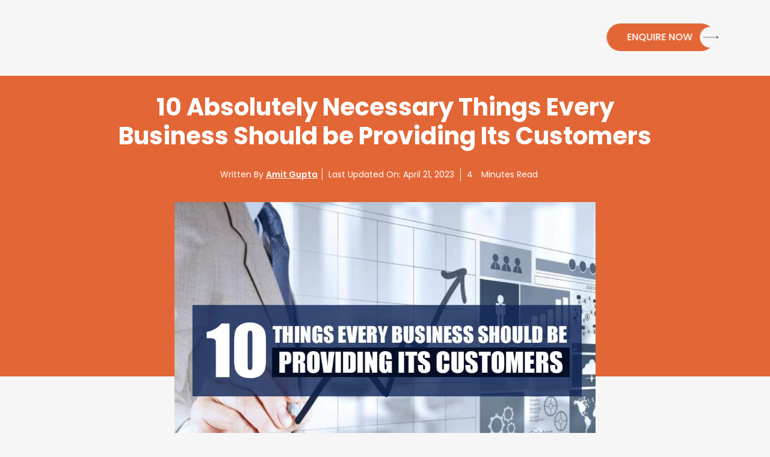

--- FILE ---
content_type: text/html; charset=UTF-8
request_url: https://blog.sagipl.com/things-every-business-needs/
body_size: 25945
content:
<!doctype html>
<html lang="en-US" >
<head>
<link rel="preload" href="https://ajax.googleapis.com/ajax/libs/jquery/3.6.3/jquery.min.js" as="script" />
<link rel="preload" href="https://blog.sagipl.com/wp-content/cache/wpo-minify/1768284205/assets/wpo-minify-header-7b5f0e53.min.js" as="script" />
<link rel="preload" href="https://www.googletagmanager.com/gtag/js?id=GT-PZSGD4H" as="script" />
<link rel="preload" href="//platform.twitter.com/widgets.js" as="script" />
<link rel="preload" href="https://blog.sagipl.com/wp-content/themes/sagiplblog/assets/js/bootstrap.bundle.min.js" as="script" />
<link rel="preload" href="https://www.google.com/recaptcha/api.js?onload=cf7srLoadRecaptcha&#038;render=explicit" as="script" />
<link rel="preload" href="https://blog.sagipl.com/wp-content/cache/wpo-minify/1768284205/assets/wpo-minify-footer-6ff70cff.min.js" as="script" />
<link rel="preload" href="https://blog.sagipl.com/wp-content/cache/wpo-minify/1768284205/assets/wpo-minify-footer-764c5950.min.js" as="script" />
<link rel="preload" href="https://blog.sagipl.com/wp-content/plugins/gtranslate/js/dropdown.js" as="script" />
<link rel="preload" href="https://blog.sagipl.com/wp-content/cache/wpo-minify/1768284205/assets/wpo-minify-footer-52041552.min.js" as="script" />
<link rel="stylesheet" href="https://cdnjs.cloudflare.com/ajax/libs/font-awesome/4.7.0/css/font-awesome.min.css">
<script data-src="https://ajax.googleapis.com/ajax/libs/jquery/3.6.3/jquery.min.js"></script>
	<!-- Google Tag Manager -->
<script data-type="text/javascript" type="text/plain">(function(w,d,s,l,i){w[l]=w[l]||[];w[l].push({'gtm.start':
new Date().getTime(),event:'gtm.js'});var f=d.getElementsByTagName(s)[0],
j=d.createElement(s),dl=l!='dataLayer'?'&l='+l:'';j.async=true;j.src=
'https://www.googletagmanager.com/gtm.js?id='+i+dl;f.parentNode.insertBefore(j,f);
})(window,document,'script','dataLayer','GTM-K9TT2LZ');</script>
<!-- End Google Tag Manager -->
	<meta charset="UTF-8" />
	<meta name="viewport" content="width=device-width, initial-scale=1" />
	<link href="https://blog.sagipl.com/wp-content/themes/sagiplblog/assets/css/bootstrap.min.css" rel="stylesheet">
    
	<script data-type="text/javascript" type="text/plain">
  (function(i,s,o,g,r,a,m){i['GoogleAnalyticsObject']=r;i[r]=i[r]||function(){
  (i[r].q=i[r].q||[]).push(arguments)},i[r].l=1*new Date();a=s.createElement(o),
  m=s.getElementsByTagName(o)[0];a.async=1;a.src=g;m.parentNode.insertBefore(a,m)
  })(window,document,'script','https://www.google-analytics.com/analytics.js','ga');

  ga('create', 'UA-63095341-1', 'auto');
  ga('send', 'pageview');

</script>
	<meta name='robots' content='index, follow, max-image-preview:large, max-snippet:-1, max-video-preview:-1' />
	<style>img:is([sizes="auto" i], [sizes^="auto," i]) { contain-intrinsic-size: 3000px 1500px }</style>
	<!-- Google tag (gtag.js) Consent Mode dataLayer added by Site Kit -->
<script id="google_gtagjs-js-consent-mode-data-layer" data-type="text/javascript" type="text/plain">
window.dataLayer = window.dataLayer || [];function gtag(){dataLayer.push(arguments);}
gtag('consent', 'default', {"ad_personalization":"denied","ad_storage":"denied","ad_user_data":"denied","analytics_storage":"denied","functionality_storage":"denied","security_storage":"denied","personalization_storage":"denied","region":["AT","BE","BG","CH","CY","CZ","DE","DK","EE","ES","FI","FR","GB","GR","HR","HU","IE","IS","IT","LI","LT","LU","LV","MT","NL","NO","PL","PT","RO","SE","SI","SK"],"wait_for_update":500});
window._googlesitekitConsentCategoryMap = {"statistics":["analytics_storage"],"marketing":["ad_storage","ad_user_data","ad_personalization"],"functional":["functionality_storage","security_storage"],"preferences":["personalization_storage"]};
window._googlesitekitConsents = {"ad_personalization":"denied","ad_storage":"denied","ad_user_data":"denied","analytics_storage":"denied","functionality_storage":"denied","security_storage":"denied","personalization_storage":"denied","region":["AT","BE","BG","CH","CY","CZ","DE","DK","EE","ES","FI","FR","GB","GR","HR","HU","IE","IS","IT","LI","LT","LU","LV","MT","NL","NO","PL","PT","RO","SE","SI","SK"],"wait_for_update":500};
</script>
<!-- End Google tag (gtag.js) Consent Mode dataLayer added by Site Kit -->

	<!-- This site is optimized with the Yoast SEO plugin v26.7 - https://yoast.com/wordpress/plugins/seo/ -->
	<title>10 Things Every Small Business Needs To Do For Their Customer</title>
	<meta name="description" content="For every business big or small it&#039;s important to make the customer happy, check out these list of what every business needs to provide their customer." />
	<link rel="canonical" href="https://blog.sagipl.com/things-every-business-needs/" />
	<meta property="og:locale" content="en_US" />
	<meta property="og:type" content="article" />
	<meta property="og:title" content="10 Absolutely Necessary Things Every Business Should be Providing Its Customers" />
	<meta property="og:description" content="There are things beyond the best price and top quality that the customer wants from a business. When you are looking to grow your business, you should be aware of exactly what your customer wants in order to be able to provide your best to them." />
	<meta property="og:url" content="https://blog.sagipl.com/things-every-business-needs/" />
	<meta property="og:site_name" content="SAG IPL - A Technology Blog" />
	<meta property="article:publisher" content="https://www.facebook.com/indiasagipl" />
	<meta property="article:published_time" content="2018-01-16T05:43:23+00:00" />
	<meta property="article:modified_time" content="2023-04-21T04:35:20+00:00" />
	<meta property="og:image" content="https://blog.sagipl.com/wp-content/uploads/2018/01/Every-Business-Needs-To-Do.jpg" />
	<meta property="og:image:width" content="940" />
	<meta property="og:image:height" content="666" />
	<meta property="og:image:type" content="image/jpeg" />
	<meta name="author" content="Amit Gupta" />
	<meta name="twitter:card" content="summary_large_image" />
	<meta name="twitter:title" content="10 Absolutely Necessary Things Every Business Should be Providing Its Customers" />
	<meta name="twitter:description" content="There are things beyond the best price and top quality that the customer wants from a business. When you are looking to grow your business, you should be aware of exactly what your customer wants in order to be able to provide your best to them." />
	<meta name="twitter:image" content="https://blog.sagipl.com/wp-content/uploads/2018/01/Every-Business-Needs-To-Do.jpg" />
	<meta name="twitter:creator" content="@sag_ipl" />
	<meta name="twitter:site" content="@sag_ipl" />
	<meta name="twitter:label1" content="Written by" />
	<meta name="twitter:data1" content="Amit Gupta" />
	<meta name="twitter:label2" content="Est. reading time" />
	<meta name="twitter:data2" content="5 minutes" />
	<script type="application/ld+json" class="yoast-schema-graph">{"@context":"https://schema.org","@graph":[{"@type":"Article","@id":"https://blog.sagipl.com/things-every-business-needs/#article","isPartOf":{"@id":"https://blog.sagipl.com/things-every-business-needs/"},"author":{"name":"Amit Gupta","@id":"https://blog.sagipl.com/#/schema/person/f4a84988ef05f6a4c33531c1164cacec"},"headline":"10 Absolutely Necessary Things Every Business Should be Providing Its Customers","datePublished":"2018-01-16T05:43:23+00:00","dateModified":"2023-04-21T04:35:20+00:00","mainEntityOfPage":{"@id":"https://blog.sagipl.com/things-every-business-needs/"},"wordCount":966,"publisher":{"@id":"https://blog.sagipl.com/#organization"},"image":{"@id":"https://blog.sagipl.com/things-every-business-needs/#primaryimage"},"thumbnailUrl":"https://blog.sagipl.com/wp-content/uploads/2018/01/Every-Business-Needs-To-Do.jpg","articleSection":["Latest News"],"inLanguage":"en-US"},{"@type":"WebPage","@id":"https://blog.sagipl.com/things-every-business-needs/","url":"https://blog.sagipl.com/things-every-business-needs/","name":"10 Things Every Small Business Needs To Do For Their Customer","isPartOf":{"@id":"https://blog.sagipl.com/#website"},"primaryImageOfPage":{"@id":"https://blog.sagipl.com/things-every-business-needs/#primaryimage"},"image":{"@id":"https://blog.sagipl.com/things-every-business-needs/#primaryimage"},"thumbnailUrl":"https://blog.sagipl.com/wp-content/uploads/2018/01/Every-Business-Needs-To-Do.jpg","datePublished":"2018-01-16T05:43:23+00:00","dateModified":"2023-04-21T04:35:20+00:00","description":"For every business big or small it's important to make the customer happy, check out these list of what every business needs to provide their customer.","breadcrumb":{"@id":"https://blog.sagipl.com/things-every-business-needs/#breadcrumb"},"inLanguage":"en-US","potentialAction":[{"@type":"ReadAction","target":["https://blog.sagipl.com/things-every-business-needs/"]}]},{"@type":"ImageObject","inLanguage":"en-US","@id":"https://blog.sagipl.com/things-every-business-needs/#primaryimage","url":"https://blog.sagipl.com/wp-content/uploads/2018/01/Every-Business-Needs-To-Do.jpg","contentUrl":"https://blog.sagipl.com/wp-content/uploads/2018/01/Every-Business-Needs-To-Do.jpg","width":"940","height":"666","caption":"Every Business Needs To Do"},{"@type":"BreadcrumbList","@id":"https://blog.sagipl.com/things-every-business-needs/#breadcrumb","itemListElement":[{"@type":"ListItem","position":1,"name":"Home","item":"https://blog.sagipl.com/"},{"@type":"ListItem","position":2,"name":"10 Absolutely Necessary Things Every Business Should be Providing Its Customers"}]},{"@type":"WebSite","@id":"https://blog.sagipl.com/#website","url":"https://blog.sagipl.com/","name":"SAG IPL - A Technology Blog","description":"Solutions Accordingly","publisher":{"@id":"https://blog.sagipl.com/#organization"},"potentialAction":[{"@type":"SearchAction","target":{"@type":"EntryPoint","urlTemplate":"https://blog.sagipl.com/?s={search_term_string}"},"query-input":{"@type":"PropertyValueSpecification","valueRequired":true,"valueName":"search_term_string"}}],"inLanguage":"en-US"},{"@type":"Organization","@id":"https://blog.sagipl.com/#organization","name":"SAG IPL","url":"https://blog.sagipl.com/","logo":{"@type":"ImageObject","inLanguage":"en-US","@id":"https://blog.sagipl.com/#/schema/logo/image/","url":"https://blog.sagipl.com/wp-content/uploads/2018/10/sag-ipl-logo.png","contentUrl":"https://blog.sagipl.com/wp-content/uploads/2018/10/sag-ipl-logo.png","width":1608,"height":1520,"caption":"SAG IPL"},"image":{"@id":"https://blog.sagipl.com/#/schema/logo/image/"},"sameAs":["https://www.facebook.com/indiasagipl","https://x.com/sag_ipl","https://telegram.me/sagipl","https://www.youtube.com/c/SAGIPL"]},{"@type":"Person","@id":"https://blog.sagipl.com/#/schema/person/f4a84988ef05f6a4c33531c1164cacec","name":"Amit Gupta","image":{"@type":"ImageObject","inLanguage":"en-US","@id":"https://blog.sagipl.com/#/schema/person/image/","url":"https://secure.gravatar.com/avatar/34aad0d61cc5bcf283682de0c0b2188d9cebd7e5dfd427bc9605b8537fa03d0e?s=96&d=mm&r=g","contentUrl":"https://secure.gravatar.com/avatar/34aad0d61cc5bcf283682de0c0b2188d9cebd7e5dfd427bc9605b8537fa03d0e?s=96&d=mm&r=g","caption":"Amit Gupta"},"description":"Amit Gupta, who is the CEO and Founder of SAG IPL, founded this company with the vision to become the #1 provider of quality-driven and cost-effective blockchain marketing and development services in the world. As a Chartered Accountant with a keen interest in software and web development, he manages a team of over 200 professionals, comprising designers, developers, and marketers, committed to delivering top-notch web, software, mobile, and blockchain solutions to clients worldwide. Linkedin","sameAs":["https://www.linkedin.com/in/amit-gupta-sagipl"],"url":"https://blog.sagipl.com/author/admin/"}]}</script>
	<!-- / Yoast SEO plugin. -->


<link rel='dns-prefetch' href='//www.googletagmanager.com' />
<link rel="alternate" type="application/rss+xml" title="SAG IPL - A Technology Blog &raquo; Feed" href="https://blog.sagipl.com/feed/" />
<link rel="alternate" type="application/rss+xml" title="SAG IPL - A Technology Blog &raquo; Comments Feed" href="https://blog.sagipl.com/comments/feed/" />
<style id='wp-block-library-theme-inline-css'>
.wp-block-audio :where(figcaption){color:#555;font-size:13px;text-align:center}.is-dark-theme .wp-block-audio :where(figcaption){color:#ffffffa6}.wp-block-audio{margin:0 0 1em}.wp-block-code{border:1px solid #ccc;border-radius:4px;font-family:Menlo,Consolas,monaco,monospace;padding:.8em 1em}.wp-block-embed :where(figcaption){color:#555;font-size:13px;text-align:center}.is-dark-theme .wp-block-embed :where(figcaption){color:#ffffffa6}.wp-block-embed{margin:0 0 1em}.blocks-gallery-caption{color:#555;font-size:13px;text-align:center}.is-dark-theme .blocks-gallery-caption{color:#ffffffa6}:root :where(.wp-block-image figcaption){color:#555;font-size:13px;text-align:center}.is-dark-theme :root :where(.wp-block-image figcaption){color:#ffffffa6}.wp-block-image{margin:0 0 1em}.wp-block-pullquote{border-bottom:4px solid;border-top:4px solid;color:currentColor;margin-bottom:1.75em}.wp-block-pullquote cite,.wp-block-pullquote footer,.wp-block-pullquote__citation{color:currentColor;font-size:.8125em;font-style:normal;text-transform:uppercase}.wp-block-quote{border-left:.25em solid;margin:0 0 1.75em;padding-left:1em}.wp-block-quote cite,.wp-block-quote footer{color:currentColor;font-size:.8125em;font-style:normal;position:relative}.wp-block-quote:where(.has-text-align-right){border-left:none;border-right:.25em solid;padding-left:0;padding-right:1em}.wp-block-quote:where(.has-text-align-center){border:none;padding-left:0}.wp-block-quote.is-large,.wp-block-quote.is-style-large,.wp-block-quote:where(.is-style-plain){border:none}.wp-block-search .wp-block-search__label{font-weight:700}.wp-block-search__button{border:1px solid #ccc;padding:.375em .625em}:where(.wp-block-group.has-background){padding:1.25em 2.375em}.wp-block-separator.has-css-opacity{opacity:.4}.wp-block-separator{border:none;border-bottom:2px solid;margin-left:auto;margin-right:auto}.wp-block-separator.has-alpha-channel-opacity{opacity:1}.wp-block-separator:not(.is-style-wide):not(.is-style-dots){width:100px}.wp-block-separator.has-background:not(.is-style-dots){border-bottom:none;height:1px}.wp-block-separator.has-background:not(.is-style-wide):not(.is-style-dots){height:2px}.wp-block-table{margin:0 0 1em}.wp-block-table td,.wp-block-table th{word-break:normal}.wp-block-table :where(figcaption){color:#555;font-size:13px;text-align:center}.is-dark-theme .wp-block-table :where(figcaption){color:#ffffffa6}.wp-block-video :where(figcaption){color:#555;font-size:13px;text-align:center}.is-dark-theme .wp-block-video :where(figcaption){color:#ffffffa6}.wp-block-video{margin:0 0 1em}:root :where(.wp-block-template-part.has-background){margin-bottom:0;margin-top:0;padding:1.25em 2.375em}
</style>
<style id='classic-theme-styles-inline-css'>
/*! This file is auto-generated */
.wp-block-button__link{color:#fff;background-color:#32373c;border-radius:9999px;box-shadow:none;text-decoration:none;padding:calc(.667em + 2px) calc(1.333em + 2px);font-size:1.125em}.wp-block-file__button{background:#32373c;color:#fff;text-decoration:none}
</style>
<style class="optimize_css_2" type="text/css" media="all">.wp-block-donmhico-insert-giphy-block{padding:2px}.wp-block-donmhico-insert-giphy-block.insert-giphy-block-front-end-container img{display:inline}</style>
<style id='global-styles-inline-css'>
:root{--wp--preset--aspect-ratio--square: 1;--wp--preset--aspect-ratio--4-3: 4/3;--wp--preset--aspect-ratio--3-4: 3/4;--wp--preset--aspect-ratio--3-2: 3/2;--wp--preset--aspect-ratio--2-3: 2/3;--wp--preset--aspect-ratio--16-9: 16/9;--wp--preset--aspect-ratio--9-16: 9/16;--wp--preset--color--black: #000000;--wp--preset--color--cyan-bluish-gray: #abb8c3;--wp--preset--color--white: #FFFFFF;--wp--preset--color--pale-pink: #f78da7;--wp--preset--color--vivid-red: #cf2e2e;--wp--preset--color--luminous-vivid-orange: #ff6900;--wp--preset--color--luminous-vivid-amber: #fcb900;--wp--preset--color--light-green-cyan: #7bdcb5;--wp--preset--color--vivid-green-cyan: #00d084;--wp--preset--color--pale-cyan-blue: #8ed1fc;--wp--preset--color--vivid-cyan-blue: #0693e3;--wp--preset--color--vivid-purple: #9b51e0;--wp--preset--color--dark-gray: #28303D;--wp--preset--color--gray: #39414D;--wp--preset--color--green: #D1E4DD;--wp--preset--color--blue: #D1DFE4;--wp--preset--color--purple: #D1D1E4;--wp--preset--color--red: #E4D1D1;--wp--preset--color--orange: #E4DAD1;--wp--preset--color--yellow: #EEEADD;--wp--preset--gradient--vivid-cyan-blue-to-vivid-purple: linear-gradient(135deg,rgba(6,147,227,1) 0%,rgb(155,81,224) 100%);--wp--preset--gradient--light-green-cyan-to-vivid-green-cyan: linear-gradient(135deg,rgb(122,220,180) 0%,rgb(0,208,130) 100%);--wp--preset--gradient--luminous-vivid-amber-to-luminous-vivid-orange: linear-gradient(135deg,rgba(252,185,0,1) 0%,rgba(255,105,0,1) 100%);--wp--preset--gradient--luminous-vivid-orange-to-vivid-red: linear-gradient(135deg,rgba(255,105,0,1) 0%,rgb(207,46,46) 100%);--wp--preset--gradient--very-light-gray-to-cyan-bluish-gray: linear-gradient(135deg,rgb(238,238,238) 0%,rgb(169,184,195) 100%);--wp--preset--gradient--cool-to-warm-spectrum: linear-gradient(135deg,rgb(74,234,220) 0%,rgb(151,120,209) 20%,rgb(207,42,186) 40%,rgb(238,44,130) 60%,rgb(251,105,98) 80%,rgb(254,248,76) 100%);--wp--preset--gradient--blush-light-purple: linear-gradient(135deg,rgb(255,206,236) 0%,rgb(152,150,240) 100%);--wp--preset--gradient--blush-bordeaux: linear-gradient(135deg,rgb(254,205,165) 0%,rgb(254,45,45) 50%,rgb(107,0,62) 100%);--wp--preset--gradient--luminous-dusk: linear-gradient(135deg,rgb(255,203,112) 0%,rgb(199,81,192) 50%,rgb(65,88,208) 100%);--wp--preset--gradient--pale-ocean: linear-gradient(135deg,rgb(255,245,203) 0%,rgb(182,227,212) 50%,rgb(51,167,181) 100%);--wp--preset--gradient--electric-grass: linear-gradient(135deg,rgb(202,248,128) 0%,rgb(113,206,126) 100%);--wp--preset--gradient--midnight: linear-gradient(135deg,rgb(2,3,129) 0%,rgb(40,116,252) 100%);--wp--preset--gradient--purple-to-yellow: linear-gradient(160deg, #D1D1E4 0%, #EEEADD 100%);--wp--preset--gradient--yellow-to-purple: linear-gradient(160deg, #EEEADD 0%, #D1D1E4 100%);--wp--preset--gradient--green-to-yellow: linear-gradient(160deg, #D1E4DD 0%, #EEEADD 100%);--wp--preset--gradient--yellow-to-green: linear-gradient(160deg, #EEEADD 0%, #D1E4DD 100%);--wp--preset--gradient--red-to-yellow: linear-gradient(160deg, #E4D1D1 0%, #EEEADD 100%);--wp--preset--gradient--yellow-to-red: linear-gradient(160deg, #EEEADD 0%, #E4D1D1 100%);--wp--preset--gradient--purple-to-red: linear-gradient(160deg, #D1D1E4 0%, #E4D1D1 100%);--wp--preset--gradient--red-to-purple: linear-gradient(160deg, #E4D1D1 0%, #D1D1E4 100%);--wp--preset--font-size--small: 18px;--wp--preset--font-size--medium: 20px;--wp--preset--font-size--large: 24px;--wp--preset--font-size--x-large: 42px;--wp--preset--font-size--extra-small: 16px;--wp--preset--font-size--normal: 20px;--wp--preset--font-size--extra-large: 40px;--wp--preset--font-size--huge: 96px;--wp--preset--font-size--gigantic: 144px;--wp--preset--spacing--20: 0.44rem;--wp--preset--spacing--30: 0.67rem;--wp--preset--spacing--40: 1rem;--wp--preset--spacing--50: 1.5rem;--wp--preset--spacing--60: 2.25rem;--wp--preset--spacing--70: 3.38rem;--wp--preset--spacing--80: 5.06rem;--wp--preset--shadow--natural: 6px 6px 9px rgba(0, 0, 0, 0.2);--wp--preset--shadow--deep: 12px 12px 50px rgba(0, 0, 0, 0.4);--wp--preset--shadow--sharp: 6px 6px 0px rgba(0, 0, 0, 0.2);--wp--preset--shadow--outlined: 6px 6px 0px -3px rgba(255, 255, 255, 1), 6px 6px rgba(0, 0, 0, 1);--wp--preset--shadow--crisp: 6px 6px 0px rgba(0, 0, 0, 1);}:where(.is-layout-flex){gap: 0.5em;}:where(.is-layout-grid){gap: 0.5em;}body .is-layout-flex{display: flex;}.is-layout-flex{flex-wrap: wrap;align-items: center;}.is-layout-flex > :is(*, div){margin: 0;}body .is-layout-grid{display: grid;}.is-layout-grid > :is(*, div){margin: 0;}:where(.wp-block-columns.is-layout-flex){gap: 2em;}:where(.wp-block-columns.is-layout-grid){gap: 2em;}:where(.wp-block-post-template.is-layout-flex){gap: 1.25em;}:where(.wp-block-post-template.is-layout-grid){gap: 1.25em;}.has-black-color{color: var(--wp--preset--color--black) !important;}.has-cyan-bluish-gray-color{color: var(--wp--preset--color--cyan-bluish-gray) !important;}.has-white-color{color: var(--wp--preset--color--white) !important;}.has-pale-pink-color{color: var(--wp--preset--color--pale-pink) !important;}.has-vivid-red-color{color: var(--wp--preset--color--vivid-red) !important;}.has-luminous-vivid-orange-color{color: var(--wp--preset--color--luminous-vivid-orange) !important;}.has-luminous-vivid-amber-color{color: var(--wp--preset--color--luminous-vivid-amber) !important;}.has-light-green-cyan-color{color: var(--wp--preset--color--light-green-cyan) !important;}.has-vivid-green-cyan-color{color: var(--wp--preset--color--vivid-green-cyan) !important;}.has-pale-cyan-blue-color{color: var(--wp--preset--color--pale-cyan-blue) !important;}.has-vivid-cyan-blue-color{color: var(--wp--preset--color--vivid-cyan-blue) !important;}.has-vivid-purple-color{color: var(--wp--preset--color--vivid-purple) !important;}.has-black-background-color{background-color: var(--wp--preset--color--black) !important;}.has-cyan-bluish-gray-background-color{background-color: var(--wp--preset--color--cyan-bluish-gray) !important;}.has-white-background-color{background-color: var(--wp--preset--color--white) !important;}.has-pale-pink-background-color{background-color: var(--wp--preset--color--pale-pink) !important;}.has-vivid-red-background-color{background-color: var(--wp--preset--color--vivid-red) !important;}.has-luminous-vivid-orange-background-color{background-color: var(--wp--preset--color--luminous-vivid-orange) !important;}.has-luminous-vivid-amber-background-color{background-color: var(--wp--preset--color--luminous-vivid-amber) !important;}.has-light-green-cyan-background-color{background-color: var(--wp--preset--color--light-green-cyan) !important;}.has-vivid-green-cyan-background-color{background-color: var(--wp--preset--color--vivid-green-cyan) !important;}.has-pale-cyan-blue-background-color{background-color: var(--wp--preset--color--pale-cyan-blue) !important;}.has-vivid-cyan-blue-background-color{background-color: var(--wp--preset--color--vivid-cyan-blue) !important;}.has-vivid-purple-background-color{background-color: var(--wp--preset--color--vivid-purple) !important;}.has-black-border-color{border-color: var(--wp--preset--color--black) !important;}.has-cyan-bluish-gray-border-color{border-color: var(--wp--preset--color--cyan-bluish-gray) !important;}.has-white-border-color{border-color: var(--wp--preset--color--white) !important;}.has-pale-pink-border-color{border-color: var(--wp--preset--color--pale-pink) !important;}.has-vivid-red-border-color{border-color: var(--wp--preset--color--vivid-red) !important;}.has-luminous-vivid-orange-border-color{border-color: var(--wp--preset--color--luminous-vivid-orange) !important;}.has-luminous-vivid-amber-border-color{border-color: var(--wp--preset--color--luminous-vivid-amber) !important;}.has-light-green-cyan-border-color{border-color: var(--wp--preset--color--light-green-cyan) !important;}.has-vivid-green-cyan-border-color{border-color: var(--wp--preset--color--vivid-green-cyan) !important;}.has-pale-cyan-blue-border-color{border-color: var(--wp--preset--color--pale-cyan-blue) !important;}.has-vivid-cyan-blue-border-color{border-color: var(--wp--preset--color--vivid-cyan-blue) !important;}.has-vivid-purple-border-color{border-color: var(--wp--preset--color--vivid-purple) !important;}.has-vivid-cyan-blue-to-vivid-purple-gradient-background{background: var(--wp--preset--gradient--vivid-cyan-blue-to-vivid-purple) !important;}.has-light-green-cyan-to-vivid-green-cyan-gradient-background{background: var(--wp--preset--gradient--light-green-cyan-to-vivid-green-cyan) !important;}.has-luminous-vivid-amber-to-luminous-vivid-orange-gradient-background{background: var(--wp--preset--gradient--luminous-vivid-amber-to-luminous-vivid-orange) !important;}.has-luminous-vivid-orange-to-vivid-red-gradient-background{background: var(--wp--preset--gradient--luminous-vivid-orange-to-vivid-red) !important;}.has-very-light-gray-to-cyan-bluish-gray-gradient-background{background: var(--wp--preset--gradient--very-light-gray-to-cyan-bluish-gray) !important;}.has-cool-to-warm-spectrum-gradient-background{background: var(--wp--preset--gradient--cool-to-warm-spectrum) !important;}.has-blush-light-purple-gradient-background{background: var(--wp--preset--gradient--blush-light-purple) !important;}.has-blush-bordeaux-gradient-background{background: var(--wp--preset--gradient--blush-bordeaux) !important;}.has-luminous-dusk-gradient-background{background: var(--wp--preset--gradient--luminous-dusk) !important;}.has-pale-ocean-gradient-background{background: var(--wp--preset--gradient--pale-ocean) !important;}.has-electric-grass-gradient-background{background: var(--wp--preset--gradient--electric-grass) !important;}.has-midnight-gradient-background{background: var(--wp--preset--gradient--midnight) !important;}.has-small-font-size{font-size: var(--wp--preset--font-size--small) !important;}.has-medium-font-size{font-size: var(--wp--preset--font-size--medium) !important;}.has-large-font-size{font-size: var(--wp--preset--font-size--large) !important;}.has-x-large-font-size{font-size: var(--wp--preset--font-size--x-large) !important;}
:where(.wp-block-post-template.is-layout-flex){gap: 1.25em;}:where(.wp-block-post-template.is-layout-grid){gap: 1.25em;}
:where(.wp-block-columns.is-layout-flex){gap: 2em;}:where(.wp-block-columns.is-layout-grid){gap: 2em;}
:root :where(.wp-block-pullquote){font-size: 1.5em;line-height: 1.6;}
</style>
<style class="optimize_css_2" type="text/css" media="all">.wpcf7 .screen-reader-response{position:absolute;overflow:hidden;clip:rect(1px,1px,1px,1px);clip-path:inset(50%);height:1px;width:1px;margin:-1px;padding:0;border:0;word-wrap:normal!important}.wpcf7 form .wpcf7-response-output{margin:2em .5em 1em;padding:.2em 1em;border:2px solid #00a0d2}.wpcf7 form.init .wpcf7-response-output,.wpcf7 form.resetting .wpcf7-response-output,.wpcf7 form.submitting .wpcf7-response-output{display:none}.wpcf7 form.sent .wpcf7-response-output{border-color:#46b450}.wpcf7 form.failed .wpcf7-response-output,.wpcf7 form.aborted .wpcf7-response-output{border-color:#dc3232}.wpcf7 form.spam .wpcf7-response-output{border-color:#f56e28}.wpcf7 form.invalid .wpcf7-response-output,.wpcf7 form.unaccepted .wpcf7-response-output,.wpcf7 form.payment-required .wpcf7-response-output{border-color:#ffb900}.wpcf7-form-control-wrap{position:relative}.wpcf7-not-valid-tip{color:#dc3232;font-size:1em;font-weight:400;display:block}.use-floating-validation-tip .wpcf7-not-valid-tip{position:relative;top:-2ex;left:1em;z-index:100;border:1px solid #dc3232;background:#fff;padding:.2em .8em;width:24em}.wpcf7-list-item{display:inline-block;margin:0 0 0 1em}.wpcf7-list-item-label::before,.wpcf7-list-item-label::after{content:" "}.wpcf7-spinner{visibility:hidden;display:inline-block;background-color:#23282d;opacity:.75;width:24px;height:24px;border:none;border-radius:100%;padding:0;margin:0 24px;position:relative}form.submitting .wpcf7-spinner{visibility:visible}.wpcf7-spinner::before{content:'';position:absolute;background-color:#fbfbfc;top:4px;left:4px;width:6px;height:6px;border:none;border-radius:100%;transform-origin:8px 8px;animation-name:spin;animation-duration:1000ms;animation-timing-function:linear;animation-iteration-count:infinite}@media (prefers-reduced-motion:reduce){.wpcf7-spinner::before{animation-name:blink;animation-duration:2000ms}}@keyframes spin{from{transform:rotate(0deg)}to{transform:rotate(360deg)}}@keyframes blink{from{opacity:0}50%{opacity:1}to{opacity:0}}.wpcf7 [inert]{opacity:.5}.wpcf7 input[type="file"]{cursor:pointer}.wpcf7 input[type="file"]:disabled{cursor:default}.wpcf7 .wpcf7-submit:disabled{cursor:not-allowed}.wpcf7 input[type="url"],.wpcf7 input[type="email"],.wpcf7 input[type="tel"]{direction:ltr}.wpcf7-reflection>output{display:list-item;list-style:none}.wpcf7-reflection>output[hidden]{display:none}</style>
<link rel='stylesheet' id='crp-style-grid-css' href='https://blog.sagipl.com/wp-content/plugins/contextual-related-posts/css/grid.min.css' media='all' />
<style id='crp-style-grid-inline-css'>

			.crp_related.crp-grid ul li a.crp_link {
				grid-template-rows: 130px auto;
			}
			.crp_related.crp-grid ul {
				grid-template-columns: repeat(auto-fill, minmax(250px, 1fr));
			}
			
</style>
<link rel='stylesheet' id='ez-toc-css' href='https://blog.sagipl.com/wp-content/plugins/easy-table-of-contents/assets/css/screen.min.css' media='all' />
<style id='ez-toc-inline-css'>
div#ez-toc-container .ez-toc-title {font-size: 120%;}div#ez-toc-container .ez-toc-title {font-weight: 500;}div#ez-toc-container ul li , div#ez-toc-container ul li a {font-size: 95%;}div#ez-toc-container ul li , div#ez-toc-container ul li a {font-weight: 500;}div#ez-toc-container nav ul ul li {font-size: 90%;}div#ez-toc-container {width: 100%;}
</style>
<style class="optimize_css_2" type="text/css" media="print">@media print{@page{margin:2cm}.entry .entry-header,.entry,.single .site-main>article>.entry-footer{margin-top:0;margin-bottom:0}.site-footer .site-info{margin:0}.site-header{padding:0}body{font:13pt Georgia,"Times New Roman",Times,serif;font:13pt var(--global--font-secondary,Georgia,"Times New Roman",Times,serif);line-height:1.3;background:#fff!important;color:#000}.has-background-dark *{color:#000!important}h1,.entry-title,.singular .entry-title,.page-title{font-size:22pt;font-weight:700}h2,h3,h4,.has-regular-font-size,.has-large-font-size,h2.author-title,p.author-bio,.comments-title,.archive-description{font-size:14pt;margin-top:25px}.comment-meta,.comment-meta .comment-author .fn{font-size:13pt}a{page-break-inside:avoid}blockquote{page-break-inside:avoid}h1,h2,h3,h4,h5,h6{page-break-after:avoid;page-break-inside:avoid}img{page-break-inside:avoid;page-break-after:avoid}table,pre,figure{page-break-inside:avoid}ul,ol,dl{page-break-before:avoid}a:link,a:visited,a{background:#fff0;font-weight:700;text-decoration:underline;text-align:left}a[href^=http]:after{content:" < " attr(href) "> "}a:after>img{content:""}article a[href^="#"]:after{content:""}a:not(:local-link):after{content:" < " attr(href) "> "}.entry-title a:after{content:"\a< " attr(href) "> ";white-space:pre;font-size:14pt}.cat-links a:after,.tags-links a:after,.byline a:after,.comment-metadata a:after,.wp-block-calendar a:after,.wp-block-tag-cloud a:after,.page-links a:after{content:""}.primary-navigation,.site-title+.primary-navigation,.footer-navigation,.entry-footer,.post-navigation,.navigation.pagination,.widget-area,.edit-link,.more-link,.comment-reply,.reply,.comment .comment-metadata .edit-link,.comment-respond,#dark-mode-toggler{display:none!important}.entry .entry-content .wp-block-button .wp-block-button__link,.entry .entry-content .button,.entry .entry-content .wp-block-file__button{color:#000;background:none}}</style>
<style id='akismet-widget-style-inline-css'>

			.a-stats {
				--akismet-color-mid-green: #357b49;
				--akismet-color-white: #fff;
				--akismet-color-light-grey: #f6f7f7;

				max-width: 350px;
				width: auto;
			}

			.a-stats * {
				all: unset;
				box-sizing: border-box;
			}

			.a-stats strong {
				font-weight: 600;
			}

			.a-stats a.a-stats__link,
			.a-stats a.a-stats__link:visited,
			.a-stats a.a-stats__link:active {
				background: var(--akismet-color-mid-green);
				border: none;
				box-shadow: none;
				border-radius: 8px;
				color: var(--akismet-color-white);
				cursor: pointer;
				display: block;
				font-family: -apple-system, BlinkMacSystemFont, 'Segoe UI', 'Roboto', 'Oxygen-Sans', 'Ubuntu', 'Cantarell', 'Helvetica Neue', sans-serif;
				font-weight: 500;
				padding: 12px;
				text-align: center;
				text-decoration: none;
				transition: all 0.2s ease;
			}

			/* Extra specificity to deal with TwentyTwentyOne focus style */
			.widget .a-stats a.a-stats__link:focus {
				background: var(--akismet-color-mid-green);
				color: var(--akismet-color-white);
				text-decoration: none;
			}

			.a-stats a.a-stats__link:hover {
				filter: brightness(110%);
				box-shadow: 0 4px 12px rgba(0, 0, 0, 0.06), 0 0 2px rgba(0, 0, 0, 0.16);
			}

			.a-stats .count {
				color: var(--akismet-color-white);
				display: block;
				font-size: 1.5em;
				line-height: 1.4;
				padding: 0 13px;
				white-space: nowrap;
			}
		
</style>
<link rel='stylesheet' id='wpo_min-header-0-css' href='https://blog.sagipl.com/wp-content/cache/wpo-minify/1768284205/assets/wpo-minify-header-f4203303.min.css' media='all' />
<script id="wpo_min-header-0-js" data-src="https://blog.sagipl.com/wp-content/cache/wpo-minify/1768284205/assets/wpo-minify-header-7b5f0e53.min.js"></script>

<!-- Google tag (gtag.js) snippet added by Site Kit -->

<!-- Google Analytics snippet added by Site Kit -->
<script id="google_gtagjs-js" async="" data-src="https://www.googletagmanager.com/gtag/js?id=GT-PZSGD4H"></script>
<script id="google_gtagjs-js-after" data-type="text/javascript" type="text/plain">
window.dataLayer = window.dataLayer || [];function gtag(){dataLayer.push(arguments);}
gtag("set","linker",{"domains":["blog.sagipl.com"]});
gtag("js", new Date());
gtag("set", "developer_id.dZTNiMT", true);
gtag("config", "GT-PZSGD4H");
 window._googlesitekit = window._googlesitekit || {}; window._googlesitekit.throttledEvents = []; window._googlesitekit.gtagEvent = (name, data) => { var key = JSON.stringify( { name, data } ); if ( !! window._googlesitekit.throttledEvents[ key ] ) { return; } window._googlesitekit.throttledEvents[ key ] = true; setTimeout( () => { delete window._googlesitekit.throttledEvents[ key ]; }, 5 ); gtag( "event", name, { ...data, event_source: "site-kit" } ); }
</script>

<!-- End Google tag (gtag.js) snippet added by Site Kit -->
<link rel="https://api.w.org/" href="https://blog.sagipl.com/wp-json/" /><link rel="alternate" title="JSON" type="application/json" href="https://blog.sagipl.com/wp-json/wp/v2/posts/4380" /><link rel="EditURI" type="application/rsd+xml" title="RSD" href="https://blog.sagipl.com/xmlrpc.php?rsd" />
<meta name="generator" content="WordPress 6.8.3" />
<link rel='shortlink' href='https://blog.sagipl.com/?p=4380' />
<link rel="alternate" title="oEmbed (JSON)" type="application/json+oembed" href="https://blog.sagipl.com/wp-json/oembed/1.0/embed?url=https%3A%2F%2Fblog.sagipl.com%2Fthings-every-business-needs%2F" />
<link rel="alternate" title="oEmbed (XML)" type="text/xml+oembed" href="https://blog.sagipl.com/wp-json/oembed/1.0/embed?url=https%3A%2F%2Fblog.sagipl.com%2Fthings-every-business-needs%2F&#038;format=xml" />
<meta name="generator" content="Site Kit by Google 1.152.1" />		<script data-type="text/javascript" type="text/plain">
			document.documentElement.className = document.documentElement.className.replace('no-js', 'js');
		</script>
				<style>
			.no-js img.lazyload {
				display: none;
			}

			figure.wp-block-image img.lazyloading {
				min-width: 150px;
			}

						.lazyload, .lazyloading {
				opacity: 0;
			}

			.lazyloaded {
				opacity: 1;
				transition: opacity 400ms;
				transition-delay: 0ms;
			}

					</style>
				<style id="wp-custom-css">
			.rt-reading-time{color: #fff;}
body.single-post article .entry-content div#ez-toc-container label{border:none!important;}
.byline{border-right: 1px solid #fff; padding-right: 7px;}
.wp-block-group {
    padding: 0 !important;
}

.fcaptcha p:first-child {display:none;}
figure.aligncenter {
    text-align: center;
}
		</style>
		</head>

<body class="wp-singular post-template-default single single-post postid-4380 single-format-standard wp-embed-responsive wp-theme-sagiplblog is-light-theme no-js singular no-widgets">
<header>
	<nav class="navbar navbar-expand-lg">
	  <div class="container">
	    <a class="navbar-brand" href="https://blog.sagipl.com"><img width="200px" height="70px" data-src="https://blog.sagipl.com/wp-content/themes/sagiplblog/assets/images/logo.svg" alt="logo" src="[data-uri]" class="lazyload" style="--smush-placeholder-width: 200px; --smush-placeholder-aspect-ratio: 200/70;" /></a>
	    <button class="navbar-toggler" type="button" data-bs-toggle="collapse" data-bs-target="#mynavbar" aria-label="menu">
	      <span class="navbar-toggler-icon"></span>
	    </button>
	    <div class="collapse navbar-collapse justify-content-center" id="mynavbar">
	      <!-- <ul class="navbar-nav">
	        <li class="nav-item">
	          <a class="nav-link" href="https://blog.sagipl.com">Home</a>
	        </li>
	        <li class="nav-item">
	          <a class="nav-link" href="javascript:void(0)">Visit Website</a>
	        </li>
	        <li>
	        	<button class="btn btn-primary d-lg-none btn-inquerynow-top" type="button">Inquery Now</button>
	        </li>
	      </ul> -->

	    </div>
	    <div class="me-4"><div class="gtranslate_wrapper" id="gt-wrapper-63071541"></div></div>
	    <div class="d-flex d-none d-lg-block">
	        
	       <button class="btn btn-primary btn-inquerynow-top" type="button"  rel="nofollow"  data-bs-toggle="modal" data-bs-target="#Inquerynow">Enquire Now </button>
	    </div>
	    
	    

	  </div>
	</nav>
</header>


<div class="modal fade" id="Inquerynow">
  <div class="modal-dialog modal-lg modal-dialog-centered">
    <div class="modal-content">
      <div class="modal-body">
      	 <button type="button" class="btn-close" data-bs-dismiss="modal"></button>
	      	<div class="row">
	      		<div class="col-md-5 leftside_popup">
	      			<p>Connect with one of our project managers to discuss your project requirement.</p>
	      			<hr/>
	      			<span class="poph3">Phone / WhatsApp / Telegram</span>
					<p><a href="tel:+91-7023472073"  rel="nofollow"> +91 7023472073</a></p>
					<hr/>
					<span class="poph3">Email</span>
					<p><a href="mailto:tech@sagipl.com"  rel="nofollow">tech@sagipl.com</a></p>
					<hr/>
					<span class="poph3">Website</span>
					<p><a href="https://sagipl.com/"  rel="nofollow">www.sagipl.com</a></p>
					<hr/>
					<span class="poph3">Head Office</span>
					<p>B-9, Third Floor, Mahalaxmi Nagar, Behind WTP South Block, Malviya Nagar, Jaipur - 302017 (Raj.)</p>
	      		</div>
	      		<div class="col-md-7 rightside_popup">
	      			<div class="rightside-details-center">
	      			<h3>TELL US ABOUT YOUR PROJECT - We’ll Get Back To You Shortly</h3>
	      			<hr class="orange-line" />
	      				
<div class="wpcf7 no-js" id="wpcf7-f14105-o1" lang="en-US" dir="ltr" data-wpcf7-id="14105">
<div class="screen-reader-response"><p role="status" aria-live="polite" aria-atomic="true"></p> <ul></ul></div>
<form action="/things-every-business-needs/#wpcf7-f14105-o1" method="post" class="wpcf7-form init" aria-label="Contact form" novalidate="novalidate" data-status="init">
<div style="display: none;">
<input type="hidden" name="_wpcf7" value="14105" />
<input type="hidden" name="_wpcf7_version" value="6.0.6" />
<input type="hidden" name="_wpcf7_locale" value="en_US" />
<input type="hidden" name="_wpcf7_unit_tag" value="wpcf7-f14105-o1" />
<input type="hidden" name="_wpcf7_container_post" value="0" />
<input type="hidden" name="_wpcf7_posted_data_hash" value="" />
</div>
<div class="mb-4">
	<p><span class="wpcf7-form-control-wrap" data-name="Name"><input size="40" maxlength="400" class="wpcf7-form-control wpcf7-text wpcf7-validates-as-required form-control" aria-required="true" aria-invalid="false" placeholder="Name" value="" type="text" name="Name" /></span>
	</p>
</div>
<div class="mb-4">
	<p><span class="wpcf7-form-control-wrap" data-name="Email"><input size="40" maxlength="400" class="wpcf7-form-control wpcf7-email wpcf7-validates-as-required wpcf7-text wpcf7-validates-as-email" id="form-control" aria-required="true" aria-invalid="false" placeholder="Email" value="" type="email" name="Email" /></span>
	</p>
</div>
<div class="mb-4">
	<p><span class="wpcf7-form-control-wrap" data-name="Phone"><input size="40" class="wpcf7-form-control wpcf7-phonetext wpcf7-validates-as-required wpcf7-text wpcf7-validates-as-phonetext form-control" data-numberonly="true" aria-required="true" aria-invalid="false" placeholder="Phone No" value="" type="text" name="Phone" /><input type="hidden" name="Phone-country-code" class="wpcf7-phonetext-country-code" /></span>
	</p>
</div>
<div class="mb-4">
	<p><span class="wpcf7-form-control-wrap" data-name="Message"><textarea cols="40" rows="10" maxlength="2000" class="wpcf7-form-control wpcf7-textarea form-control" aria-invalid="false" placeholder="Discuss Your Project Requirement" name="Message"></textarea></span>
	</p>
</div>
<p><span id="wpcf7-696b007bbedd9-wrapper" class="wpcf7-form-control-wrap honeypot-155-wrap" style="display:none !important; visibility:hidden !important;"><label for="wpcf7-696b007bbedd9-field" class="hp-message">Please leave this field empty.</label><input id="wpcf7-696b007bbedd9-field"  class="wpcf7-form-control wpcf7-text" type="text" name="honeypot-155" value="" size="40" tabindex="-1" autocomplete="new-password" /></span>
</p>
<div class="mt-4">
	<p><div id="cf7sr-696b007bbee72" class="cf7sr-g-recaptcha" data-theme="light" data-type="image" data-size="normal" data-sitekey="6LeXnoYqAAAAAFfm5Rr8MCbUj1mPz0FKj1MtARZh"></div><span class="wpcf7-form-control-wrap cf7sr-recaptcha" data-name="cf7sr-recaptcha"><input type="hidden" name="cf7sr-recaptcha" value="" class="wpcf7-form-control"></span><input class="wpcf7-form-control wpcf7-submit has-spinner btn btn-submit" type="submit" value="Submit" />
	</p>
</div><p style="display: none !important;" class="akismet-fields-container" data-prefix="_wpcf7_ak_"><label>&#916;<textarea name="_wpcf7_ak_hp_textarea" cols="45" rows="8" maxlength="100"></textarea></label><input type="hidden" id="ak_js_1" name="_wpcf7_ak_js" value="190"/><script data-type="text/javascript" type="text/plain">document.getElementById( "ak_js_1" ).setAttribute( "value", ( new Date() ).getTime() );</script></p><div class="wpcf7-response-output" aria-hidden="true"></div>
</form>
</div>
	                </div>
	      		</div>
	      	</div>
      </div>
    </div>
  </div>
</div>
<!--<script async="" charset="utf-8" data-src="//platform.twitter.com/widgets.js"></script>-->

<section class="bg-gray single-post-main bg-single-post">
  <div class="container">
    <div class="row">
             <div class="col-lg-10 m-auto">
        




			<article id="post-4380" class="post-4380 post type-post status-publish format-standard has-post-thumbnail hentry category-uncategorized entry">

				<header class="entry-header alignwide single-title">
					<h1 class="entry-title">10 Absolutely Necessary Things Every Business Should be Providing Its Customers</h1>					<div class="blogdetails_tag_cat_date">
					<div class="posted-by"><span class="byline">Written By <a href="https://blog.sagipl.com/author/admin/" rel="nofollow">Amit Gupta</a></span><span class="posted-on">Last Updated On: <time class="entry-date published updated" datetime="2023-04-21T10:05:20+05:30">April 21, 2023</time></span></div><div class="post-taxonomies" style="display:none;">Categorized as: <span class="cat-links"><a href="https://blog.sagipl.com/category/uncategorized/" title="Latest News" rel="nofollow">Latest News</a></span></div><span class="span-reading-time rt-reading-time"><span class="rt-label rt-prefix"></span> <span class="rt-time"> 4</span> <span class="rt-label rt-postfix">Minutes Read</span></span>					</div>
					
		
			<figure class="post-thumbnail">
				<img width="940" height="666" src="https://blog.sagipl.com/wp-content/uploads/2018/01/Every-Business-Needs-To-Do.jpg" class="attachment-post-thumbnail size-post-thumbnail wp-post-image" alt="Every Business Needs To Do" decoding="async" fetchpriority="high" srcset="https://blog.sagipl.com/wp-content/uploads/2018/01/Every-Business-Needs-To-Do.jpg 940w, https://blog.sagipl.com/wp-content/uploads/2018/01/Every-Business-Needs-To-Do-300x213.jpg 300w, https://blog.sagipl.com/wp-content/uploads/2018/01/Every-Business-Needs-To-Do-768x544.jpg 768w, https://blog.sagipl.com/wp-content/uploads/2018/01/Every-Business-Needs-To-Do-200x142.jpg 200w" sizes="(max-width: 940px) 100vw, 940px" style="width:100%;height:70.85%;max-width:940px;" />							</figure><!-- .post-thumbnail -->

								</header><!-- .entry-header -->

          <div class="social-sharing-main">
            <!-- <ul>
              <li><a href="#"><svg style="display:block;" focusable="false" aria-hidden="true" xmlns="http://www.w3.org/2000/svg" width="100%" height="100%" viewBox="-5 -5 42 42"><path d="M17.78 27.5V17.008h3.522l.527-4.09h-4.05v-2.61c0-1.182.33-1.99 2.023-1.99h2.166V4.66c-.375-.05-1.66-.16-3.155-.16-3.123 0-5.26 1.905-5.26 5.405v3.016h-3.53v4.09h3.53V27.5h4.223z" fill="#fff"></path></svg></a></li>
              
              <li><a href="#"><svg style="display:block;" focusable="false" aria-hidden="true" xmlns="http://www.w3.org/2000/svg" width="100%" height="100%" viewBox="-4 -4 39 39"><path d="M28 8.557a9.913 9.913 0 0 1-2.828.775 4.93 4.93 0 0 0 2.166-2.725 9.738 9.738 0 0 1-3.13 1.194 4.92 4.92 0 0 0-3.593-1.55 4.924 4.924 0 0 0-4.794 6.049c-4.09-.21-7.72-2.17-10.15-5.15a4.942 4.942 0 0 0-.665 2.477c0 1.71.87 3.214 2.19 4.1a4.968 4.968 0 0 1-2.23-.616v.06c0 2.39 1.7 4.38 3.952 4.83-.414.115-.85.174-1.297.174-.318 0-.626-.03-.928-.086a4.935 4.935 0 0 0 4.6 3.42 9.893 9.893 0 0 1-6.114 2.107c-.398 0-.79-.023-1.175-.068a13.953 13.953 0 0 0 7.55 2.213c9.056 0 14.01-7.507 14.01-14.013 0-.213-.005-.426-.015-.637.96-.695 1.795-1.56 2.455-2.55z" fill="#fff"></path></svg></a></li>

              <li><a href="#"><svg style="display:block;" focusable="false" aria-hidden="true" xmlns="http://www.w3.org/2000/svg" width="100%" height="100%" viewBox="0 0 32 32"><path d="M6.227 12.61h4.19v13.48h-4.19V12.61zm2.095-6.7a2.43 2.43 0 0 1 0 4.86c-1.344 0-2.428-1.09-2.428-2.43s1.084-2.43 2.428-2.43m4.72 6.7h4.02v1.84h.058c.56-1.058 1.927-2.176 3.965-2.176 4.238 0 5.02 2.792 5.02 6.42v7.395h-4.183v-6.56c0-1.564-.03-3.574-2.178-3.574-2.18 0-2.514 1.7-2.514 3.46v6.668h-4.187V12.61z" fill="#fff"></path></svg></a></li>

              <li><a href="#"><svg style="display:block;" version="1.1" viewBox="-10 -10 148 148" width="100%" height="100%" xml:space="preserve" xmlns="http://www.w3.org/2000/svg" xmlns:xlink="http://www.w3.org/1999/xlink"><g><g><path d="M86,112H42c-14.336,0-26-11.663-26-26V42c0-14.337,11.664-26,26-26h44c14.337,0,26,11.663,26,26v44 C112,100.337,100.337,112,86,112z M42,24c-9.925,0-18,8.074-18,18v44c0,9.925,8.075,18,18,18h44c9.926,0,18-8.075,18-18V42 c0-9.926-8.074-18-18-18H42z" fill="#fff"></path></g><g><path d="M64,88c-13.234,0-24-10.767-24-24c0-13.234,10.766-24,24-24s24,10.766,24,24C88,77.233,77.234,88,64,88z M64,48c-8.822,0-16,7.178-16,16s7.178,16,16,16c8.822,0,16-7.178,16-16S72.822,48,64,48z" fill="#fff"></path></g><g><circle cx="89.5" cy="38.5" fill="#fff" r="5.5"></circle></g></g></svg></a></li>
            </ul> -->
                    </div>

				<div class="entry-content">
					<p>There are things beyond the best price and top quality that the customer wants from a business.</p>
<p>When you are looking to grow your business, you should be aware of exactly what your customer wants in order to be able to provide your best to them.</p>
<div class="call2action"><span class="heading1">Got Your <strong>Business Needs?</strong></span> <span class="heading2">ready to turn your idea into reality<br />
<a class="enquire-now" href="avascript:void(0)" rel="noopener noreferrer" data-toggle="modal" data-target=".bs-example-modal-lg">Apply Today</a> </span></div>
<p><strong><em>What customers want from customer service?</em></strong></p>
<p>In this article, we will talk about the top 10 things a customer expects from a business.</p>
<blockquote><p><em>The customers are continuously raising (and changing) their expectations, you should also start raising the standard of your services if you expect to stay in the market for long.</em></p>
<p><strong>Looking for more business promotion and marketing ideas?</strong></p>
<p><strong>SAG IPL</strong> is leading online business marketing and reputation management firm that offers quality web development, design, and online marketing services to clients worldwide.</p></blockquote>
<p>Even though the cost and quality matter a lot when buying products and services, these are still not at the top of customers’ priority list of the things they want from you.</p>
<p>According to a survey conducted by a leading sales training firm, following are the top things customers look for when shopping from a specific seller.</p>
<div id="ez-toc-container" class="ez-toc-v2_0_74 counter-flat ez-toc-counter ez-toc-grey ez-toc-container-direction">
<div class="ez-toc-title" style="cursor:inherit">Table of Contents</div>
<label for="ez-toc-cssicon-toggle-item-696b007bc446e" class="ez-toc-cssicon-toggle-label"><span class="ez-toc-cssicon"><span class="eztoc-hide" style="display:none;">Toggle</span><span class="ez-toc-icon-toggle-span"><svg style="fill: #999;color:#999" xmlns="http://www.w3.org/2000/svg" class="list-377408" width="20px" height="20px" viewBox="0 0 24 24" fill="none"><path d="M6 6H4v2h2V6zm14 0H8v2h12V6zM4 11h2v2H4v-2zm16 0H8v2h12v-2zM4 16h2v2H4v-2zm16 0H8v2h12v-2z" fill="currentColor"></path></svg><svg style="fill: #999;color:#999" class="arrow-unsorted-368013" xmlns="http://www.w3.org/2000/svg" width="10px" height="10px" viewBox="0 0 24 24" version="1.2" baseProfile="tiny"><path d="M18.2 9.3l-6.2-6.3-6.2 6.3c-.2.2-.3.4-.3.7s.1.5.3.7c.2.2.4.3.7.3h11c.3 0 .5-.1.7-.3.2-.2.3-.5.3-.7s-.1-.5-.3-.7zM5.8 14.7l6.2 6.3 6.2-6.3c.2-.2.3-.5.3-.7s-.1-.5-.3-.7c-.2-.2-.4-.3-.7-.3h-11c-.3 0-.5.1-.7.3-.2.2-.3.5-.3.7s.1.5.3.7z"/></svg></span></span></label><input type="checkbox"  id="ez-toc-cssicon-toggle-item-696b007bc446e" checked aria-label="Toggle" /><nav><ul class='ez-toc-list ez-toc-list-level-1 ' ><li class='ez-toc-page-1'><a class="ez-toc-link ez-toc-heading-1" href="#What_Every_Business_Needs_to_be_Successful" >What Every Business Needs to be Successful</a></li><li class='ez-toc-page-1'><a class="ez-toc-link ez-toc-heading-2" href="#1_New_and_Unique_Ideas" >1. New and Unique Ideas</a></li><li class='ez-toc-page-1'><a class="ez-toc-link ez-toc-heading-3" href="#2_Collaboration" >2. Collaboration</a></li><li class='ez-toc-page-1'><a class="ez-toc-link ez-toc-heading-4" href="#3_Willingness_to_Listen_to_the_Customer" >3. Willingness to Listen to the Customer</a></li><li class='ez-toc-page-1'><a class="ez-toc-link ez-toc-heading-5" href="#4_Help_to_Minimize_the_Risk" >4. Help to Minimize the Risk</a></li><li class='ez-toc-page-1'><a class="ez-toc-link ez-toc-heading-6" href="#5_Help_with_the_Purchasing_Process" >5. Help with the Purchasing Process</a></li><li class='ez-toc-page-1'><a class="ez-toc-link ez-toc-heading-7" href="#6_Your_own_Confidence_in_your_ProductsServices" >6. Your own Confidence in your Products/Services</a></li><li class='ez-toc-page-1'><a class="ez-toc-link ez-toc-heading-8" href="#7_Understanding_the_Customers_Needs" >7. Understanding the Customer’s Needs</a></li><li class='ez-toc-page-1'><a class="ez-toc-link ez-toc-heading-9" href="#8_A_Compelling_Solution_to_their_Problem" >8. A Compelling Solution to their Problem</a></li><li class='ez-toc-page-1'><a class="ez-toc-link ez-toc-heading-10" href="#9_Personal_Connection_and_Communication" >9. Personal Connection and Communication</a></li><li class='ez-toc-page-1'><a class="ez-toc-link ez-toc-heading-11" href="#10_Price_and_value" >10. Price and value</a></li></ul></nav></div>
<h2><span class="ez-toc-section" id="What_Every_Business_Needs_to_be_Successful"></span>What Every Business Needs to be Successful<span class="ez-toc-section-end"></span></h2>
<h3><span class="ez-toc-section" id="1_New_and_Unique_Ideas"></span>1. New and Unique Ideas<span class="ez-toc-section-end"></span></h3>
<p>If you are providing the exact same services and products as everyone else in the market, you are not likely to gain more customers.</p>
<p>Your customers want you to pay attention to their problems and come up with solutions that fit their needs.</p>
<p><img decoding="async" class="aligncenter wp-image-4398 size-full lazyload" title="ideas" data-src="https://blog.sagipl.com/wp-content/uploads/2018/01/ideas.gif" alt="ideas" width="438" height="255" src="[data-uri]" style="--smush-placeholder-width: 438px; --smush-placeholder-aspect-ratio: 438/255;" /></p>
<p>The reason why they are even interested in your services is that they are not able to find solutions to their own problems.</p>
<p>You must be able to continuously provide unique value to them.</p>
<h3><span class="ez-toc-section" id="2_Collaboration"></span>2. Collaboration<span class="ez-toc-section-end"></span></h3>
<p>Customers are looking for someone who not only sells them the right product or service but also tells them how to use that in the best possible way. They want you to help them succeed.</p>
<div class="call2action"><span class="heading1">Got Your <strong>Business Needs?</strong></span> <span class="heading2">ready to turn your idea into reality<br />
<a class="enquire-now" href="avascript:void(0)" rel="noopener noreferrer" data-toggle="modal" data-target=".bs-example-modal-lg">Apply Today</a> </span></div>
<p><strong><em>For example, this Gen GST Software Company providing there customer guide-</em></strong></p>
<p><iframe data-src="https://www.youtube.com/embed/4GPSThM_pkg" width="560" height="315" frameborder="0" src="[data-uri]" class="lazyload" data-load-mode="1"></iframe></p>
<h3><span class="ez-toc-section" id="3_Willingness_to_Listen_to_the_Customer"></span>3. Willingness to Listen to the Customer<span class="ez-toc-section-end"></span></h3>
<p>The most of all, you should be very eager to listen to your customer’s demands and needs and expectations of your brand.</p>
<p>When a customer is describing their needs or sharing a concern, you should be really attentive and eager to provide a timely solution to their problem.</p>
<p>Remember that it’s first about the customer, and then about you or your business.</p>
<h3><span class="ez-toc-section" id="4_Help_to_Minimize_the_Risk"></span>4. Help to Minimize the Risk<span class="ez-toc-section-end"></span></h3>
<p>A customer, especially an experienced customer, understands the risks he/she is taking by choosing a specific business.</p>
<p><img decoding="async" class="aligncenter wp-image-5495 lazyload" title="Help to Minimize the Risk" data-src="https://blog.sagipl.com/wp-content/uploads/2018/01/Help-to-Minimize-Risk.gif" alt="Help to Minimize the Risk" width="400" height="250" src="[data-uri]" style="--smush-placeholder-width: 400px; --smush-placeholder-aspect-ratio: 400/250;" /></p>
<p>Of course, there are other companies in the market that might be providing even better services than yours.</p>
<p>If a customer is still choosing your business, you should at least help them understand the potential risks and the steps they can take or your company is taking to minimize these problems. Remember that trust once broken is very hard to repair.</p>
<blockquote><p><strong>Hey, If you still looking for startup business ideas, then check out this <a href="https://blog.sagipl.com/startup-business-ideas/">list of business ideas of 2019</a></strong></p></blockquote>
<h3><span class="ez-toc-section" id="5_Help_with_the_Purchasing_Process"></span>5. Help with the Purchasing Process<span class="ez-toc-section-end"></span></h3>
<p>Instead of trying to confuse your customer with things like price, availability, offers, discounts, added cost and more, you should simply tell them the basic process of purchasing a particular product.</p>
<p>All the things mentioned here should be clearly communicated in the product description itself so that the customer doesn’t have to contact you again and again for every tiny detail.</p>
<h3><span class="ez-toc-section" id="6_Your_own_Confidence_in_your_ProductsServices"></span>6. Your own Confidence in your Products/Services<span class="ez-toc-section-end"></span></h3>
<p>Another very important thing you’ll need to be able to gain the trust of your customers is to have confidence in the products/services you are selling.</p>
<p><em>How do you expect to convince your customers to buy something from you if you aren’t confident enough in your offering?</em></p>
<p>The customer will never buy a product from you if you are not able to persuade them that you can actually deliver the quality you promised to them.</p>
<h3><span class="ez-toc-section" id="7_Understanding_the_Customers_Needs"></span>7. Understanding the Customer’s Needs<span class="ez-toc-section-end"></span></h3>
<p>Instead of trying to imagine the customers’ needs and providing solutions for them, you should rather try connecting with the individuals of your target audience.</p>
<p>Talk to them to understand how your product/service will improve (or worse) their lives and provide a solution to their problems.</p>
<p>Then, if you think your existing offering is not up to the mark, it is time to reinvent.</p>
<blockquote><p><strong>Making Money is not easy as we thought too, check out these <a href="https://blog.sagipl.com/make-money-online/">10 ways to make money online</a></strong></p></blockquote>
<h3><span class="ez-toc-section" id="8_A_Compelling_Solution_to_their_Problem"></span>8. A Compelling Solution to their Problem<span class="ez-toc-section-end"></span></h3>
<p>Like I said before, you cannot stand out in the market by providing the same solutions everyone else is providing.</p>
<p>Customers want you to understand their issues and come up with a solution that can help with those issues, rather than keep providing the same old offerings.</p>
<p>The best price and the best quality are no longer the only things customers want from you.</p>
<h3><span class="ez-toc-section" id="9_Personal_Connection_and_Communication"></span>9. Personal Connection and Communication<span class="ez-toc-section-end"></span></h3>
<p>In order to be confident enough to buy from you, the customer should be able to trust you and your offering.</p>
<p>Trust is created when there is a connection between two individuals, the one who is selling the service and the one who is buying it.</p>
<p>Most customers would prefer to buy from somebody they actually like, even if their offerings aren’t the best.</p>
<h3><span class="ez-toc-section" id="10_Price_and_value"></span>10. Price and value<span class="ez-toc-section-end"></span></h3>
<p>If you were thinking that price and value do not matter at all, you’re wrong.</p>
<p>The price and quality of the product/service are still very important factors, if not the most important, in determining why the customer should buy from you.</p>
<div class="call2action"><span class="heading1">Got Your <strong>Business Needs?</strong></span> <span class="heading2">ready to turn your idea into reality<br />
<a class="enquire-now" href="avascript:void(0)" rel="noopener noreferrer" data-toggle="modal" data-target=".bs-example-modal-lg">Apply Today</a> </span></div>
<div id="totalrating-widget-307f4dc7-6925-46de-a638-4ef3228ec175-718e9b8a331347e8415eff89139cf4f8" data-entity-uid="718e9b8a331347e8415eff89139cf4f8" data-widget-uid="307f4dc7-6925-46de-a638-4ef3228ec175" class="totalrating-widget-wrapper" data-template="default-template"><div class="totalrating-loading"><div class="totalrating-loading-spinner"></div></div></div><div class="crp_related     crp-grid"><span class="rel-post-title">Related Posts:</span><ul><li><a href="https://blog.sagipl.com/taxi-business-should-invest-taxi-app-development/"     class="crp_link post-9060"><figure><img width="300" height="225" data-src="https://blog.sagipl.com/wp-content/uploads/2020/10/Taxi-Business-Should-Invest-Texi-App-300x225.jpg" class="crp_featured crp_thumb medium lazyload" alt="Taxi Business Should Invest-Texi App" style="--smush-placeholder-width: 300px; --smush-placeholder-aspect-ratio: 300/225;width:100%;height:75%;max-width:1024px;" title="Why Taxi Business Should Invest In Taxi App Development" data-srcset="https://blog.sagipl.com/wp-content/uploads/2020/10/Taxi-Business-Should-Invest-Texi-App-300x225.jpg 300w, https://blog.sagipl.com/wp-content/uploads/2020/10/Taxi-Business-Should-Invest-Texi-App-768x576.jpg 768w, https://blog.sagipl.com/wp-content/uploads/2020/10/Taxi-Business-Should-Invest-Texi-App.jpg 1024w" data-sizes="(max-width: 300px) 100vw, 300px" data-srcset="https://blog.sagipl.com/wp-content/uploads/2020/10/Taxi-Business-Should-Invest-Texi-App-300x225.jpg 300w, https://blog.sagipl.com/wp-content/uploads/2020/10/Taxi-Business-Should-Invest-Texi-App-768x576.jpg 768w, https://blog.sagipl.com/wp-content/uploads/2020/10/Taxi-Business-Should-Invest-Texi-App.jpg 1024w" src="[data-uri]" /></figure><span class="crp_title">Why Taxi Business Should Invest In Taxi App Development</span></a></li><li><a href="https://blog.sagipl.com/marketing-ideas-restaurant/"     class="crp_link post-5274"><figure><img width="300" height="213" data-src="https://blog.sagipl.com/wp-content/uploads/2018/09/marketing-ideas-restaurant-300x213.jpg" class="crp_featured crp_thumb medium lazyload" alt="Unique / Creative Website, App and Digital Marketing Ideas for Restaurant" style="--smush-placeholder-width: 300px; --smush-placeholder-aspect-ratio: 300/213;width:100%;height:70.85%;max-width:940px;" title="Unique and Creative Website Design, App Development and Digital Marketing Ideas for Restaurants" data-srcset="https://blog.sagipl.com/wp-content/uploads/2018/09/marketing-ideas-restaurant-300x213.jpg 300w, https://blog.sagipl.com/wp-content/uploads/2018/09/marketing-ideas-restaurant-768x544.jpg 768w, https://blog.sagipl.com/wp-content/uploads/2018/09/marketing-ideas-restaurant-200x142.jpg 200w, https://blog.sagipl.com/wp-content/uploads/2018/09/marketing-ideas-restaurant.jpg 940w" data-sizes="(max-width: 300px) 100vw, 300px" data-srcset="https://blog.sagipl.com/wp-content/uploads/2018/09/marketing-ideas-restaurant-300x213.jpg 300w, https://blog.sagipl.com/wp-content/uploads/2018/09/marketing-ideas-restaurant-768x544.jpg 768w, https://blog.sagipl.com/wp-content/uploads/2018/09/marketing-ideas-restaurant-200x142.jpg 200w, https://blog.sagipl.com/wp-content/uploads/2018/09/marketing-ideas-restaurant.jpg 940w" src="[data-uri]" /></figure><span class="crp_title">Unique and Creative Website Design, App Development&hellip;</span></a></li><li><a href="https://blog.sagipl.com/iot-stats/"     class="crp_link post-2794"><figure><img width="300" height="158" data-src="https://blog.sagipl.com/wp-content/uploads/2017/06/IoT-Stats-and-Facts-300x158.jpg" class="crp_featured crp_thumb medium lazyload" alt="IoT Stats and Facts" style="--smush-placeholder-width: 300px; --smush-placeholder-aspect-ratio: 300/158;width:100%;height:52.5%;max-width:1200px;" title="Interesting IoT Stats &amp; Facts You Need to Know [Infographic]" data-srcset="https://blog.sagipl.com/wp-content/uploads/2017/06/IoT-Stats-and-Facts-300x158.jpg 300w, https://blog.sagipl.com/wp-content/uploads/2017/06/IoT-Stats-and-Facts-1024x538.jpg 1024w, https://blog.sagipl.com/wp-content/uploads/2017/06/IoT-Stats-and-Facts-768x403.jpg 768w, https://blog.sagipl.com/wp-content/uploads/2017/06/IoT-Stats-and-Facts-150x79.jpg 150w, https://blog.sagipl.com/wp-content/uploads/2017/06/IoT-Stats-and-Facts.jpg 1200w" data-sizes="(max-width: 300px) 100vw, 300px" data-srcset="https://blog.sagipl.com/wp-content/uploads/2017/06/IoT-Stats-and-Facts-300x158.jpg 300w, https://blog.sagipl.com/wp-content/uploads/2017/06/IoT-Stats-and-Facts-1024x538.jpg 1024w, https://blog.sagipl.com/wp-content/uploads/2017/06/IoT-Stats-and-Facts-768x403.jpg 768w, https://blog.sagipl.com/wp-content/uploads/2017/06/IoT-Stats-and-Facts-150x79.jpg 150w, https://blog.sagipl.com/wp-content/uploads/2017/06/IoT-Stats-and-Facts.jpg 1200w" src="[data-uri]" /></figure><span class="crp_title">Interesting IoT Stats &amp; Facts You Need to Know&hellip;</span></a></li><li><a href="https://blog.sagipl.com/digital-marketing-ideas/"     class="crp_link post-4760"><figure><img width="300" height="158" data-src="https://blog.sagipl.com/wp-content/uploads/2018/03/Digital-Marketing-ideas-300x158.jpg" class="crp_featured crp_thumb medium lazyload" alt="Digital Marketing Ideas" style="--smush-placeholder-width: 300px; --smush-placeholder-aspect-ratio: 300/158;width:100%;height:52.5%;max-width:1200px;" title="132 Digital Marketing Ideas for 100% Business Growth" data-srcset="https://blog.sagipl.com/wp-content/uploads/2018/03/Digital-Marketing-ideas-300x158.jpg 300w, https://blog.sagipl.com/wp-content/uploads/2018/03/Digital-Marketing-ideas-1024x538.jpg 1024w, https://blog.sagipl.com/wp-content/uploads/2018/03/Digital-Marketing-ideas-768x403.jpg 768w, https://blog.sagipl.com/wp-content/uploads/2018/03/Digital-Marketing-ideas.jpg 1200w" data-sizes="(max-width: 300px) 100vw, 300px" data-srcset="https://blog.sagipl.com/wp-content/uploads/2018/03/Digital-Marketing-ideas-300x158.jpg 300w, https://blog.sagipl.com/wp-content/uploads/2018/03/Digital-Marketing-ideas-1024x538.jpg 1024w, https://blog.sagipl.com/wp-content/uploads/2018/03/Digital-Marketing-ideas-768x403.jpg 768w, https://blog.sagipl.com/wp-content/uploads/2018/03/Digital-Marketing-ideas.jpg 1200w" src="[data-uri]" /></figure><span class="crp_title">132 Digital Marketing Ideas for 100% Business Growth</span></a></li><li><a href="https://blog.sagipl.com/web-development-problems/"     class="crp_link post-2460"><figure><img width="300" height="158" data-src="https://blog.sagipl.com/wp-content/uploads/2023/08/Web-Development-Problems-300x158.jpg" class="crp_featured crp_thumb medium lazyload" alt="Web Development Problems" style="--smush-placeholder-width: 300px; --smush-placeholder-aspect-ratio: 300/158;width:100%;height:52.5%;max-width:1200px;" title="Common Web Development Problems &amp; Their Solutions [2025]" data-srcset="https://blog.sagipl.com/wp-content/uploads/2023/08/Web-Development-Problems-300x158.jpg 300w, https://blog.sagipl.com/wp-content/uploads/2023/08/Web-Development-Problems-1024x538.jpg 1024w, https://blog.sagipl.com/wp-content/uploads/2023/08/Web-Development-Problems-768x403.jpg 768w, https://blog.sagipl.com/wp-content/uploads/2023/08/Web-Development-Problems-150x79.jpg 150w, https://blog.sagipl.com/wp-content/uploads/2023/08/Web-Development-Problems.jpg 1200w" data-sizes="(max-width: 300px) 100vw, 300px" data-srcset="https://blog.sagipl.com/wp-content/uploads/2023/08/Web-Development-Problems-300x158.jpg 300w, https://blog.sagipl.com/wp-content/uploads/2023/08/Web-Development-Problems-1024x538.jpg 1024w, https://blog.sagipl.com/wp-content/uploads/2023/08/Web-Development-Problems-768x403.jpg 768w, https://blog.sagipl.com/wp-content/uploads/2023/08/Web-Development-Problems-150x79.jpg 150w, https://blog.sagipl.com/wp-content/uploads/2023/08/Web-Development-Problems.jpg 1200w" src="[data-uri]" /></figure><span class="crp_title">Common Web Development Problems &amp; Their Solutions [2025]</span></a></li><li><a href="https://blog.sagipl.com/keywords-for-cleaning-business/"     class="crp_link post-8669"><figure><img width="300" height="158" data-src="https://blog.sagipl.com/wp-content/uploads/2020/04/Cleaning-Business-1-300x158.jpg" class="crp_featured crp_thumb medium lazyload" alt="Top Keywords For Cleaning Business" style="--smush-placeholder-width: 300px; --smush-placeholder-aspect-ratio: 300/158;width:100%;height:52.5%;max-width:1200px;" title="Top Keywords For Cleaning Business - The Ultimate Guide" data-srcset="https://blog.sagipl.com/wp-content/uploads/2020/04/Cleaning-Business-1-300x158.jpg 300w, https://blog.sagipl.com/wp-content/uploads/2020/04/Cleaning-Business-1-1024x538.jpg 1024w, https://blog.sagipl.com/wp-content/uploads/2020/04/Cleaning-Business-1-768x403.jpg 768w, https://blog.sagipl.com/wp-content/uploads/2020/04/Cleaning-Business-1.jpg 1200w" data-sizes="(max-width: 300px) 100vw, 300px" data-srcset="https://blog.sagipl.com/wp-content/uploads/2020/04/Cleaning-Business-1-300x158.jpg 300w, https://blog.sagipl.com/wp-content/uploads/2020/04/Cleaning-Business-1-1024x538.jpg 1024w, https://blog.sagipl.com/wp-content/uploads/2020/04/Cleaning-Business-1-768x403.jpg 768w, https://blog.sagipl.com/wp-content/uploads/2020/04/Cleaning-Business-1.jpg 1200w" src="[data-uri]" /></figure><span class="crp_title">Top Keywords For Cleaning Business - The Ultimate Guide</span></a></li></ul><div class="crp_clear"></div></div>				</div><!-- .entry-content -->

				<footer class="entry-footer default-max-width">
					<div class="posted-by"><span class="byline">Written By <a href="https://blog.sagipl.com/author/admin/" rel="nofollow">Amit Gupta</a></span><span class="posted-on">Last Updated On: <time class="entry-date published updated" datetime="2023-04-21T10:05:20+05:30">April 21, 2023</time></span></div><div class="post-taxonomies" style="display:none;">Categorized as: <span class="cat-links"><a href="https://blog.sagipl.com/category/uncategorized/" title="Latest News" rel="nofollow">Latest News</a></span></div>				</footer><!-- .entry-footer -->

										<div class="author-bio show-avatars" id="client-bio">
		<img alt='' data-src='https://secure.gravatar.com/avatar/34aad0d61cc5bcf283682de0c0b2188d9cebd7e5dfd427bc9605b8537fa03d0e?s=85&#038;d=mm&#038;r=g' data-srcset='https://secure.gravatar.com/avatar/34aad0d61cc5bcf283682de0c0b2188d9cebd7e5dfd427bc9605b8537fa03d0e?s=170&#038;d=mm&#038;r=g 2x' class='avatar avatar-85 photo lazyload' height='85' width='85' decoding='async' src='[data-uri]' style='--smush-placeholder-width: 85px; --smush-placeholder-aspect-ratio: 85/85;' />		<div class="author-bio-content">
			<span class="author-title">
			By Amit Gupta			</span>
			<strong>Founder and CEO of SAG IPL</strong>			
			<p class="author-description"> Amit Gupta, who is the CEO and Founder of SAG IPL, founded this company with the vision to become the #1 provider of quality-driven and cost-effective blockchain marketing and development services in the world. As a Chartered Accountant with a keen interest in software and web development, he manages a team of over 200 professionals, comprising designers, developers, and marketers, committed to delivering top-notch web, software, mobile, and blockchain solutions to clients worldwide.

<a href="https://www.linkedin.com/in/amit-gupta-sagipl" rel="nofollow">Linkedin</a></p><!-- .author-description -->
					</div><!-- .author-bio-content -->
	</div><!-- .author-bio -->
					
			</article><!-- #post-4380 -->

		



	<nav class="navigation post-navigation" aria-label="Posts">
		<span class="screen-reader-text">Post navigation</span>
		<div class="nav-links"><div class="nav-previous"><a href="https://blog.sagipl.com/seo-friendly-website/" rel="prev"><p class="meta-nav">&larr; Previous</p></a></div><div class="nav-next"><a href="https://blog.sagipl.com/website-ideas/" rel="next"><p class="meta-nav">Next &rarr;</p></a></div></div>
	</nav>      </div>
    </div>
  </div>
</section>



<section class="bg-orange footer-information">

    <div class="container">

        <div class="row footer-information-body">

            <div class="col-md-6">

               <div class="main-title">

               <h2 class="title-line-left">YOU CAN ALSO REACH US VIA <span class="color-orange"> PHONE OR Teams </span></h2>

               </div>

               <p>Feel free to call our <span class="color-orange">24x7</span> sales team or send us an email to ask your query or talk about your project with an expert.</p>

            </div>

            <div class="col-md-6 d-flex align-items-center justify-content-center rightside_content_skype">

                <div class="d-flex">

                   <div class="d-flex align-items-center contact-info">

                     <img width="60px" height="60px" data-src="https://blog.sagipl.com/wp-content/themes/sagiplblog/assets/images/icon-phone.svg" alt="Call SAGIPL" src="[data-uri]" class="lazyload" style="--smush-placeholder-width: 60px; --smush-placeholder-aspect-ratio: 60/60;">

                     <div class="ms-2">

                     <span class="finfo-h4">Phone Number<span>

                     <p><a href="tel:+91-7023472073" rel="nofollow">+91-7023472073</a></p>

                     </div>

                    </div>

                   <div class="d-flex align-items-center contact-info ms-5">

                     <img width="60px" height="60px" data-src="https://blog.sagipl.com/wp-content/themes/sagiplblog/assets/images/teams-icon.png" alt="Join SAGIPL on Skype" src="[data-uri]" class="lazyload" style="--smush-placeholder-width: 60px; --smush-placeholder-aspect-ratio: 60/60;">

                     <div class="ms-2">

                     <span class="finfo-h4">Teams<span>

                     <p> <a href="https://teams.microsoft.com/l/chat/0/0?users=sag.mohit" rel="nofollow">Sag.Mohit</a></p>

                    </div>

                   </div>

               </div>

           </div>

       </div>

   </div>

</section>

<footer class="footer">

  <div class="container">

	<div class="row mb-5">

    <div class="col-sm-3 footer-logo-part">

     <a class="footer-logo" href="https://blog.sagipl.com" rel="nofollow"><img width="200px" height="70px" data-src="https://blog.sagipl.com/wp-content/themes/sagiplblog/assets/images/logo.svg" alt="Logo" src="[data-uri]" class="lazyload" style="--smush-placeholder-width: 200px; --smush-placeholder-aspect-ratio: 200/70;"></a>

     <span class="tag-line">Driving Real Results for 15+ Years</span>

     <p>Ready to speak with a Crypto/SEO expert? Just give us a call!</p>

     <a rel="nofollow" href="https://api.whatsapp.com/send?phone=917023472073&text=Hi!%20I'm%20interested%20in%20one%20of%20your%20services%20at%20SAGIPL" class="btn">+91-7023472073</a>

    </div>

    <div class="col-sm-3 footer-links footer-address">

        <span class="fheading">Address</span>

        <p>INDIA OFFICE</p> 

        <p>B-9, Third Floor, Mahalaxmi Nagar, Behind WTP South Block, Malviya Nagar, Jaipur - 302017 (Raj.)</p>

        <!-- <br>

        <p>AUSTRALIA OFFICE</p> 

        <p>26 Grenville Walk, Lalor VIC 3075, Australia</p> -->

        <span class="fheading">CONNECT WITH US</span>

        <div class="social-footer-links">

        <ul>

        <li><a href="https://www.facebook.com/indiasagipl" target="_blank" rel="nofollow"> <img width="46px" height="46px" data-src="https://blog.sagipl.com/wp-content/themes/sagiplblog/assets/images/icon-fb.svg" alt="Join SAGIPL at Facebook" class="socialicon-footer lazyload" src="[data-uri]" style="--smush-placeholder-width: 46px; --smush-placeholder-aspect-ratio: 46/46;"></a></li>

        <li><a href="https://twitter.com/sag_ipl" target="_blank" rel="nofollow"><img width="46px" height="46px" data-src="https://blog.sagipl.com/wp-content/themes/sagiplblog/assets/images/icon-twitter.svg" alt="Join SAGIPL at Twitter" class="socialicon-footer lazyload" src="[data-uri]" style="--smush-placeholder-width: 46px; --smush-placeholder-aspect-ratio: 46/46;"></a></li>

        <li><a href="https://www.linkedin.com/in/amit-gupta-sagipl" target="_blank" rel="nofollow"><img width="46px" height="46px" data-src="https://blog.sagipl.com/wp-content/themes/sagiplblog/assets/images/icon-linkdine.svg" alt="Join SAGIPL at Linkedin" class="socialicon-footer lazyload" src="[data-uri]" style="--smush-placeholder-width: 46px; --smush-placeholder-aspect-ratio: 46/46;"></a></li>

        <li><a href="https://www.youtube.com/c/SAGIPL" target="_blank" rel="nofollow"><img width="46px" height="46px" data-src="https://blog.sagipl.com/wp-content/themes/sagiplblog/assets/images/icon-youtube.svg" alt="Join SAGIPL at Youtube" class="socialicon-footer lazyload" src="[data-uri]" style="--smush-placeholder-width: 46px; --smush-placeholder-aspect-ratio: 46/46;"></a></li>

        <li><a href="https://telegram.me/sagipl" target="_blank" rel="nofollow"><img width="46px" height="46px" data-src="https://blog.sagipl.com/wp-content/themes/sagiplblog/assets/images/icon-telegram.svg" alt="Join SAGIPL at Telegram" class="socialicon-footer lazyload" src="[data-uri]" style="--smush-placeholder-width: 46px; --smush-placeholder-aspect-ratio: 46/46;"></a></li>

        </ul>

    </div>

    </div>

    <div class="col-sm-2 footer-links">

        <span class="fheading">Phone Number</span>

        <!-- <p><a href="tel:+44-20-7193-5609"> +44 20 7193 5609</a></p> -->

        <p><a href="tel:+91-7023472073" rel="nofollow">+91-7023472073</a></p>

        <p><a href="tel:0141-4072000" rel="nofollow">0141-4072000</a></p>

        <br>

        <span class="fheading">Email</span>

        <p><a href="mailto:tech@sagipl.com" rel="nofollow">tech@sagipl.com</a></p>



    </div>

    <div class="col-sm-4 footer-links blog-list">

    <span class="fheading">Trending Posts</span>

    <ul>

     
      <li><a href="https://blog.sagipl.com/blockchain-marketing-consultant/">Blockchain Marketing Consultant to Grow Your Crypto Project</a></li>

      
      <li><a href="https://blog.sagipl.com/different-types-of-web-development/">What Are the Different Types of Web Development? [2025]</a></li>

      
      <li><a href="https://blog.sagipl.com/all-types-of-digital-marketing/">All Types of Digital Marketing Explained with Examples</a></li>

      
      <li><a href="https://blog.sagipl.com/all-types-of-blockchain-marketing/">All Types of Blockchain Marketing to Elevate Your Project</a></li>

      
    </ul>	

    </div>

    </div>

    <div class="row footer-list">

    <div class="col-sm-3 footer-links">

        <span class="fheading">Digital Marketing</span>

            <ul class="nav flex-column">

              <li class="nav-item">

                <a class="nav-link" href="https://blog.sagipl.com/affordable-monthly-seo-packages/">Affordable SEO Packages</a>

              </li>

              <li class="nav-item">

                <a class="nav-link" href="https://blog.sagipl.com/seo-for-electric-vehicle-companies/">Electric Vehicles SEO</a>

              </li>

              <li class="nav-item">

                <a class="nav-link" href="https://blog.sagipl.com/seo-for-renewable-energy-companies/">Renewable Energy SEO</a>

              </li>

              <li class="nav-item">

                <a class="nav-link" href="https://blog.sagipl.com/seo-for-interior-designers/">Interior Designer SEO</a>

              </li>

              <li class="nav-item">

                <a class="nav-link" href="https://blog.sagipl.com/seo-for-wedding-photographers/">Wedding Photographer SEO</a>

              </li>

              <li class="nav-item">

                <a class="nav-link" href="https://blog.sagipl.com/seo-for-architects-architecture-firms/">Architect SEO</a>

              </li>

              <li class="nav-item">

                <a class="nav-link" href="https://blog.sagipl.com/seo-for-stock-brokers/">Stock Brokers SEO</a>

              </li>

              <li class="nav-item">

                <a class="nav-link" href="https://blog.sagipl.com/guide-to-seo-for-agriculture-business/">Agriculture SEO</a>

              </li>

              <li class="nav-item">

                <a class="nav-link" href="https://blog.sagipl.com/seo-for-property-management/">Property Management SEO</a>

              </li>

              <li class="nav-item">

                <a class="nav-link" href="https://blog.sagipl.com/seo-for-niche-markets/">Niche SEO</a>

              </li>
				<li class="nav-item">

                <a class="nav-link" href="https://blog.sagipl.com/law-firm-seo/">Law Firm SEO</a>

              </li>

            </ul>

        </div>

        <div class="col-sm-3 footer-links">

        <span class="fheading">Crypto Marketing</span>

            <ul class="nav flex-column">

              <li class="nav-item">

                <a class="nav-link" href="https://blog.sagipl.com/kol-marketing-for-crypto-projects/">KOL Crypto</a>

              </li>

              <li class="nav-item">

                <a class="nav-link" href="https://blog.sagipl.com/crypto-multi-level-marketing/">Crypto MLM</a>

              </li>

              <li class="nav-item">

                <a class="nav-link" href="https://blog.sagipl.com/crypto-community-building/">Crypto Community Building</a>

              </li>

              <li class="nav-item">

                <a class="nav-link" href="https://blog.sagipl.com/airdrop-marketing/">Airdrop Marketing</a>

              </li>

              <li class="nav-item">

                <a class="nav-link" href="https://blog.sagipl.com/blockchain-marketing-consultant/">Blockchain Marketing Consultant</a>

              </li>

              <li class="nav-item">

                <a class="nav-link" href="https://blog.sagipl.com/layer-2-token-marketing/">Layer 2 Token Marketing</a>

              </li>

              <li class="nav-item">

                <a class="nav-link" href="https://blog.sagipl.com/crypto-social-media-marketing/">Crypto Social Media Marketing</a>

              </li>

              <li class="nav-item">

                <a class="nav-link" href="https://blog.sagipl.com/meme-coin-marketing/">Meme Coin Marketing</a>

              </li>

              <li class="nav-item">

                <a class="nav-link" href="https://blog.sagipl.com/token-marketing-services/">Token Marketing</a>

              </li>

              <li class="nav-item">

                <a class="nav-link" href="https://blog.sagipl.com/pump-fun-marketing-for-meme-coins/">Pump.Fun Marketing</a>

              </li>

            </ul>

        </div>

        <div class="col-sm-3 footer-links">

        <span class="fheading">Blockchain Development</span>

            <ul class="nav flex-column">

              <li class="nav-item">

                <a class="nav-link" href="https://blog.sagipl.com/cryptocurrency-website-development/">Crypto Website Development</a>

              </li>

              <li class="nav-item">

                <a class="nav-link" href="https://blog.sagipl.com/crypto-token-development-services/">Crypto Token Developmnt</a>

              </li>

              <li class="nav-item">

                <a class="nav-link" href="https://blog.sagipl.com/animated-crypto-video-creation-services/">Crypto Video Creation</a>

              </li>

              <li class="nav-item">

                <a class="nav-link" href="https://blog.sagipl.com/tron-development/">TRON Development</a>

              </li>

              <li class="nav-item">

                <a class="nav-link" href="https://blog.sagipl.com/cost-to-create-base-token/">Create Token on Base</a>

              </li>

              <li class="nav-item">

                <a class="nav-link" href="https://blog.sagipl.com/erc721-token-development/">ERC721 Token Development</a>

              </li>

              <li class="nav-item">

                <a class="nav-link" href="https://blog.sagipl.com/brc20-token-development-and-marketing/">BRC20 Token Development</a>

              </li>

              <li class="nav-item">

                <a class="nav-link" href="https://blog.sagipl.com/trc20-token-development/">TRC20 Token Development</a>

              </li>

              <li class="nav-item">

                <a class="nav-link" href="https://blog.sagipl.com/bep20-token-development-complete-guide/">BEP20 Token Development</a>

              </li>

              <li class="nav-item">

                <a class="nav-link" href="https://blog.sagipl.com/solana-blockchain-token-development/">Solana Token Development</a>

              </li>

            </ul>

        </div>

        <div class="col-sm-3 footer-links">

        <span class="fheading">Explore</span>

            <ul class="nav flex-column">

              <li class="nav-item">

                <a class="nav-link" href="https://blog.sagipl.com/crypto-blockchain-business-ideas/">Blockchain & Crypto Business Ideas</a>

              </li>

              <li class="nav-item">

                <a class="nav-link" href="https://blog.sagipl.com/crypto-advertising-marketing/">Crypto Advertising</a>

              </li>

              <li class="nav-item">

                <a class="nav-link" href="https://blog.sagipl.com/mobile-seo-vs-desktop-seo/">Mobile SEO Vs Desktop SEO</a>

              </li>

              <li class="nav-item">

                <a class="nav-link" href="https://blog.sagipl.com/rwa-marketing-strategies/">RWA Marketing Strategies</a>

              </li>

              <li class="nav-item">

                <a class="nav-link" href="https://blog.sagipl.com/white-paper-statistics/">White Paper Stats</a>

              </li>

              <li class="nav-item">

                <a class="nav-link" href="https://blog.sagipl.com/ico-statistics/">ICO Statistics</a>

              </li>

              <li class="nav-item">

                <a class="nav-link" href="https://blog.sagipl.com/artificial-intelligence-vs-human-creativity/">AI vs Human Writing</a>

              </li>

              <li class="nav-item">

                <a class="nav-link" href="https://blog.sagipl.com/different-types-of-erc-token-standards/">ERC Standards List</a>

              </li>

              <li class="nav-item">

                <a class="nav-link" href="https://blog.sagipl.com/guide-to-seo-for-travel-industry/">Travel Industry SEO</a>

              </li>

              <li class="nav-item">

                <a class="nav-link" href="https://blog.sagipl.com/seo-for-mobility-industry/">Mobility Industry SEO</a>

              </li>

            </ul>

        </div>

    </div>

	</div>

</footer>

<div class="copyright-footer">

	<div class="container">

		<div class="row">

		 <div class="col-sm-6 text-left">

	     <img width="666" height="auto" data-src="https://blog.sagipl.com/wp-content/themes/sagiplblog/assets/images/footer-icons.webp" alt="SAGIPL Certificates" src="[data-uri]" class="lazyload"></div>

	     <div class="col-sm-6">

		 <p class="text-end">Copyright © 2026, SAG IPL. All rights reserved. <a rel="nofollow" href="https://blog.sagipl.com/disclaimer/">Disclaimer</a></p>

	     </div>	

	</div>

</div>

</div>

<div class="mobile-btn">

 <a href="https://api.whatsapp.com/send?phone=917023472073&text=Hi!%20I'm%20interested%20in%20one%20of%20your%20services%20at%20SAGIPL" class="getaquote" rel="nofollow"><i class="fa fa-phone" aria-hidden="true"></i> +91-7023472073</a>

 <a data-bs-toggle="modal" data-bs-target="#Inquerynow" class="getaquote blue" rel="nofollow"><i class="fa fa-envelope" aria-hidden="true"></i> Get A Quote</a>

</div>

<div class="whatsapp-icon-a"> <a rel="nofollow" href="https://api.whatsapp.com/send?phone=917023472073&text=Hi!%20I'm%20interested%20in%20one%20of%20your%20services%20at%20SAGIPL" target="_blank">

  <span class="click--chat">Click To Chat</span>

  <picture><img alt="whatsapp icon" data-src="https://blog.sagipl.com/wp-content/themes/sagiplblog/assets/images/whatsapp-fix-icon.webp" class="lazy whasapp-icon lazyload"  width="60"  height="60" src="[data-uri]" style="--smush-placeholder-width: 60px; --smush-placeholder-aspect-ratio: 60/60;" /> </picture>

  </a>

  <div class="whatsapp-popup" >

    <div class="whatsapp-popup-head"><span>Hello! Welcome to SAG IPL</span><strong class="close">×</strong></div>

    <div class="whatsapp-popup-message">How we can help you?</div>

    <div class="whatsapp-popup-input-message">

      <textarea></textarea>

      <a href="https://api.whatsapp.com/send?phone=917023472073&text=Hi!%20I'm%20interested%20in%20one%20of%20your%20services%20at%20SAGIPL" class="whatsapp-popup-btn-send">

       <i class="fa fa-paper-plane" aria-hidden="true"></i>

      </a>

    </div>

  </div>

</div>

<!--<a class="website-package" href="https://www.sagipl.com/website-packages/">Website Package</a>-->

<div class="modal-backdrop fade"></div>

<script data-src="https://blog.sagipl.com/wp-content/themes/sagiplblog/assets/js/bootstrap.bundle.min.js"></script>

<script data-type="text/javascript" type="text/plain">

$(document).ready(function(){

$(".faa-vertical").attr("data-bs-target", "#Inquerynow");

$(".faa-vertical").attr("data-bs-toggle", "modal");

});

</script>

<script data-type="text/javascript" type="text/plain">

$(".whasapp-icon").hover(

  function () {

    $(".whatsapp-popup").show("active");

  }

);

$(".whatsapp-popup-head").click(

  function () {

    $(".whatsapp-popup").hide("active");

  }

);

</script>

<script type="speculationrules">
{"prefetch":[{"source":"document","where":{"and":[{"href_matches":"\/*"},{"not":{"href_matches":["\/wp-*.php","\/wp-admin\/*","\/wp-content\/uploads\/*","\/wp-content\/*","\/wp-content\/plugins\/*","\/wp-content\/themes\/sagiplblog\/*","\/*\\?(.+)"]}},{"not":{"selector_matches":"a[rel~=\"nofollow\"]"}},{"not":{"selector_matches":".no-prefetch, .no-prefetch a"}}]},"eagerness":"conservative"}]}
</script>
    <script type="text/plain" data-type="text/javascript">
        var recaptchaIds = [];

        var cf7srLoadRecaptcha = function() {
            var widgets = document.querySelectorAll('.cf7sr-g-recaptcha');
            for (var i = 0; i < widgets.length; ++i) {
                var widget = widgets[i];
                recaptchaIds.push(
                    grecaptcha.render(widget.id, {
                        'sitekey' : "6LeXnoYqAAAAAFfm5Rr8MCbUj1mPz0FKj1MtARZh"                    })
                );
            }
        };

        function cf7srResetRecaptcha() {
            for (var i = 0; i < recaptchaIds.length; i++) {
                grecaptcha.reset(recaptchaIds[i]);
            }
        }

        document.querySelectorAll('.wpcf7').forEach(function(element) {
            element.addEventListener('wpcf7invalid', cf7srResetRecaptcha);
            element.addEventListener('wpcf7mailsent', cf7srResetRecaptcha);
            element.addEventListener('invalid.wpcf7', cf7srResetRecaptcha);
            element.addEventListener('mailsent.wpcf7', cf7srResetRecaptcha);
        });
    </script>
    <script async="" defer="" data-src="https://www.google.com/recaptcha/api.js?onload=cf7srLoadRecaptcha&#038;render=explicit"></script>
    <script data-no-delay-js="">!function(){function t(t){return o(t),r(t)}function n(e,o,r,c){e<o.length?t(o[e]).then(function(){n(e+1,o,r,c)})["catch"](function(){n(e+1,o,r,c)}):(i(),r())}function e(t){return new Promise(function(e,o){n(0,t,e,o)})}function o(t){const n=t.getAttribute("data-type"),e=t.hasAttribute("data-no-delay-js");if(n&&!e){t.type=n,t.removeAttribute("data-type");const o=t.cloneNode(!0);t.parentNode.replaceChild(o,t)}}function r(t){return new Promise(function(n,e){const o=t.hasAttribute("data-no-delay-js"),r=t.getAttribute("data-src");return!r||o?n():(t.src=r,t.removeAttribute("data-src"),t.onload=n,void(t.onerror=e))})}function i(){window.wpo_delayed_scripts_loaded=!0;var t=new Event("DOMContentLoaded");document.dispatchEvent(t),t=new Event("load"),window.dispatchEvent(t)}function c(){return["scroll","mousemove","mouseover","resize","touchstart","touchmove"]}function d(){c().forEach(function(t){window.addEventListener(t,a)})}function u(){c().forEach(function(t){window.removeEventListener(t,a)})}function a(){if(!s){s=!0,u();const t=document.querySelectorAll("script");e(t)}}var s=!1;document.addEventListener("DOMContentLoaded",function(){window.wpo_delayed_scripts_loaded||d()})}();</script><script data-type="text/javascript" type="text/plain">document.body.classList.remove("no-js");</script>	<script data-type="text/javascript" type="text/plain">
	if ( -1 !== navigator.userAgent.indexOf( 'MSIE' ) || -1 !== navigator.appVersion.indexOf( 'Trident/' ) ) {
		document.body.classList.add( 'is-IE' );
	}
	</script>
	  
<script data-type="text/javascript" type="text/plain">
document.addEventListener( 'wpcf7mailsent', function( event ) {
    location = 'https://blog.sagipl.com/thank-you/';
}, false );
</script>

<template data-widget-uid="307f4dc7-6925-46de-a638-4ef3228ec175" data-entity-uid="718e9b8a331347e8415eff89139cf4f8">
    <!-- Style -->
            <widget-link rel="stylesheet" href="https://blog.sagipl.com/wp-content/plugins/totalrating/modules//templates/DefaultTemplate/assets/css/style.css" type="text/css"></widget-link>
        <widget-style hidden>
        .widget {
        display: none;
        --color-primary: #0288D1;
        --color-primary-contrast: #FFFFFF;
        --color-secondary: #DDDDDD;
        --color-secondary-contrast: #FFFFFF;
        --color-background: #f2f2f2;
        --color-background-contrast: #FFFFFF;
        --color-dark: #666666;
        --color-dark-contrast: #FFFFFF;

        --scheme: var(--scheme-light);
        --size: var(--size-regular);
        --space: var(--space-normal);
        --radius: var(--radius-sharp);
        }
    </widget-style>
    <widget-style hidden></widget-style>


    <!-- Wrapper -->
    <widget inline-template v-bind:widget="{&quot;uid&quot;:&quot;307f4dc7-6925-46de-a638-4ef3228ec175&quot;,&quot;title&quot;:&quot;Did You Like This Article?&quot;,&quot;description&quot;:&quot;&quot;,&quot;attributes&quot;:[{&quot;uid&quot;:&quot;97fc8f32-4899-4875-989d-1a3753896f41&quot;,&quot;type&quot;:&quot;count&quot;,&quot;label&quot;:&quot;&quot;,&quot;resultsFormat&quot;:&quot;{{rated}}&quot;,&quot;comment&quot;:{&quot;enabled&quot;:false,&quot;thresholdPoint&quot;:&quot;&quot;,&quot;message&quot;:&quot;&quot;},&quot;points&quot;:[{&quot;uid&quot;:&quot;ea2432f5-2913-41d4-bfa9-73f18cabb645&quot;,&quot;symbol&quot;:{&quot;type&quot;:&quot;text&quot;,&quot;default&quot;:&quot;\ud83d\ude1e&quot;,&quot;active&quot;:&quot;\ud83d\ude1e&quot;,&quot;filter&quot;:&quot;grayscale&quot;},&quot;label&quot;:&quot;Unhappy&quot;,&quot;value&quot;:1},{&quot;uid&quot;:&quot;c55006e0-6b8f-4ca9-9d8b-158bad44d49e&quot;,&quot;symbol&quot;:{&quot;type&quot;:&quot;text&quot;,&quot;default&quot;:&quot;\ud83d\ude10&quot;,&quot;active&quot;:&quot;\ud83d\ude10&quot;,&quot;filter&quot;:&quot;grayscale&quot;},&quot;label&quot;:&quot;Neutral&quot;,&quot;value&quot;:2},{&quot;uid&quot;:&quot;520b4e5d-5ce3-47cf-8194-cdf002eaf53c&quot;,&quot;symbol&quot;:{&quot;type&quot;:&quot;text&quot;,&quot;default&quot;:&quot;\ud83d\ude42&quot;,&quot;active&quot;:&quot;\ud83d\ude42&quot;,&quot;filter&quot;:&quot;grayscale&quot;},&quot;label&quot;:&quot;Happy&quot;,&quot;value&quot;:3},{&quot;uid&quot;:&quot;152bbf3c-7615-4fbb-925d-1296cfb283db&quot;,&quot;symbol&quot;:{&quot;type&quot;:&quot;text&quot;,&quot;default&quot;:&quot;\ud83d\ude00&quot;,&quot;active&quot;:&quot;\ud83d\ude00&quot;,&quot;filter&quot;:&quot;grayscale&quot;},&quot;label&quot;:&quot;Enjoyed&quot;,&quot;value&quot;:4},{&quot;uid&quot;:&quot;a6a32e39-32a8-48df-9e46-d71cd81b968f&quot;,&quot;symbol&quot;:{&quot;type&quot;:&quot;text&quot;,&quot;default&quot;:&quot;\ud83e\udd29&quot;,&quot;active&quot;:&quot;&quot;,&quot;filter&quot;:&quot;&quot;},&quot;label&quot;:&quot;Perfect&quot;,&quot;value&quot;:5}],&quot;statistics&quot;:{&quot;total&quot;:0,&quot;avg&quot;:0,&quot;entity&quot;:0,&quot;scale&quot;:5,&quot;text&quot;:&quot;0 votes&quot;,&quot;fragments&quot;:{&quot;votes&quot;:&quot;0 votes&quot;,&quot;rate&quot;:&quot;0 out of 5&quot;,&quot;rated&quot;:&quot;Rated 0 out of 5&quot;,&quot;based&quot;:&quot;based on 0 votes&quot;},&quot;visible&quot;:true},&quot;rating&quot;:&quot;&quot;,&quot;checked&quot;:&quot;&quot;,&quot;canRate&quot;:true,&quot;canChange&quot;:false,&quot;canRevoke&quot;:false}],&quot;settings&quot;:{&quot;design&quot;:{&quot;colors&quot;:{&quot;primary&quot;:{&quot;base&quot;:&quot;#0288D1&quot;,&quot;contrast&quot;:&quot;#FFFFFF&quot;},&quot;secondary&quot;:{&quot;base&quot;:&quot;#DDDDDD&quot;,&quot;contrast&quot;:&quot;#FFFFFF&quot;},&quot;background&quot;:{&quot;base&quot;:&quot;#f2f2f2&quot;,&quot;contrast&quot;:&quot;#FFFFFF&quot;},&quot;dark&quot;:{&quot;base&quot;:&quot;#666666&quot;,&quot;contrast&quot;:&quot;#FFFFFF&quot;}},&quot;scheme&quot;:&quot;light&quot;,&quot;size&quot;:&quot;regular&quot;,&quot;space&quot;:&quot;normal&quot;,&quot;emplacement&quot;:&quot;after_content&quot;,&quot;position&quot;:&quot;above&quot;,&quot;radius&quot;:&quot;sharp&quot;},&quot;behaviours&quot;:{&quot;autoIntegrate&quot;:{&quot;enabled&quot;:true},&quot;socialSharing&quot;:{&quot;enabled&quot;:true},&quot;hideResults&quot;:{&quot;enabled&quot;:false,&quot;for&quot;:&quot;all&quot;},&quot;recaptcha&quot;:{&quot;enabled&quot;:false},&quot;confirmation&quot;:{&quot;enabled&quot;:false},&quot;change&quot;:{&quot;enabled&quot;:false},&quot;revoke&quot;:{&quot;enabled&quot;:false}}},&quot;statistics&quot;:{&quot;total&quot;:147,&quot;avg&quot;:5,&quot;visible&quot;:true},&quot;url&quot;:&quot;https:\/\/blog.sagipl.com\/rating-widget\/307f4dc7-6925-46de-a638-4ef3228ec175\/&quot;}" v-bind:entity="{&quot;id&quot;:4380,&quot;name&quot;:&quot;10 Absolutely Necessary Things Every Business Should be Providing Its Customers&quot;,&quot;type&quot;:&quot;post:post&quot;,&quot;typeName&quot;:&quot;Post&quot;,&quot;url&quot;:&quot;https:\/\/blog.sagipl.com\/things-every-business-needs\/&quot;,&quot;meta&quot;:[]}" v-bind:options="{&quot;recaptcha&quot;:{&quot;enabled&quot;:false,&quot;key&quot;:&quot;&quot;}}" nonce="" api-base="https://blog.sagipl.com/wp-json/totalrating">

        <!-- Widget -->
        <div class="widget" v-bind:class="[widget ? 'is-ready':'' ,'position-'+(widget.settings.design.position || 'above')]">
            <h4 v-if="widget.title" class="title">{{widget.title}}</h4>
            <p v-if="widget.description" class="description">{{widget.description}}</p>

            <!-- Attributes -->
            <div class="attributes">
                <attribute inline-template v-for="(attribute, attributeIndex) in attributes" v-bind:widget="widget" v-bind:attribute="attribute" v-bind:attribute-index="attributeIndex" v-bind:key="attributeIndex" v-on:submit="onSubmit" v-on:change="onChange" v-on:revoke="onRevoke">

                    <div class="attribute" v-bind:class="classes">

                        <h4 v-if="attribute.label" class="label">{{attribute.label}}</h4>

                        <div class="error" v-if="attribute.error" v-text="attribute.error"></div>

                        <!-- Points -->
                        <div class="points">
                            <point inline-template v-for="(point, pointIndex) in attribute.points" v-bind:attribute="attribute" v-bind:attribute-index="attributeIndex" v-bind:point="point" v-bind:point-index="pointIndex" v-bind:has-rating="hasRating" v-bind:has-score="hasScore" v-bind:is-changing="isChanging" v-bind:display-score="shouldDisplayScore" v-bind:key="pointIndex">

                                <label class="point" v-bind:class="labelClasses" v-on:keyup.enter="onSelect()" v-on:focus="onFocus()" v-on:blur="onBlur()">

                                    <!-- Symbol -->
                                    <div class="symbol">
                                        <point-symbol v-bind:symbol="point.symbol"></point-symbol>
                                    </div>

                                    <!-- Label -->
                                    <div class="label" v-if="point.label">{{point.label}}</div>

                                    <!-- Input -->
                                    <input type="radio" v-bind:id="inputId" v-bind:name="attribute.uid" v-bind:checked="isSelected" v-if="(!this.hasScore &amp;&amp; !this.hasRating) || this.isChanging" v-on:change="onSelect()">

                                    <!-- Score -->
                                    <span class="score" v-if="shouldDisplayScore">{{ point.total || 0 }}</span>
                                </label>
                            </point>
                        </div>

                        <!-- Form -->
                        <rating-form inline-template v-if="canRate &amp;&amp; hasSelection" v-bind:attribute="attribute" v-bind:widget="widget" v-on:submit="onSubmit">
                            <form class="form" v-on:submit.prevent="submit" v-if="shouldDisplayForm">
                                <div class="comment" v-if="shouldDisplayCommentField">
                                    <textarea rows="4" v-bind:placeholder="attribute.comment.message || 'Your comment...'" v-model="attribute.comment.content"></textarea>
                                </div>

                                <button class="button" v-if="shouldDisplaySubmitButton" v-bind:disabled="attribute.comment.enabled &amp;&amp; !attribute.comment.content?.trim()">
                                    Submit                                </button>
                            </form>
                        </rating-form>

                        <!-- Score -->
                        <div class="score" v-html="score" v-if="isScale &amp;&amp; shouldDisplayScore"></div>

                        <!-- Actions -->
                        <div v-if="canChange || canRevoke" class="actions">
                                                    </div>
                        <div v-else-if="isChanging" class="actions">
                            <a href="#" v-on:click.prevent="onCancelChange">
                                Cancel                            </a>
                        </div>
                    </div>
                </attribute>
            </div>
        </div>
    </widget>
</template>
<template data-widget-uid="307f4dc7-6925-46de-a638-4ef3228ec175" data-entity-uid="718e9b8a331347e8415eff89139cf4f8">
    <!-- Style -->
            <widget-link rel="stylesheet" href="https://blog.sagipl.com/wp-content/plugins/totalrating/modules//templates/DefaultTemplate/assets/css/style.css" type="text/css"></widget-link>
        <widget-style hidden>
        .widget {
        display: none;
        --color-primary: #0288D1;
        --color-primary-contrast: #FFFFFF;
        --color-secondary: #DDDDDD;
        --color-secondary-contrast: #FFFFFF;
        --color-background: #f2f2f2;
        --color-background-contrast: #FFFFFF;
        --color-dark: #666666;
        --color-dark-contrast: #FFFFFF;

        --scheme: var(--scheme-light);
        --size: var(--size-regular);
        --space: var(--space-normal);
        --radius: var(--radius-sharp);
        }
    </widget-style>
    <widget-style hidden></widget-style>


    <!-- Wrapper -->
    <widget inline-template v-bind:widget="{&quot;uid&quot;:&quot;307f4dc7-6925-46de-a638-4ef3228ec175&quot;,&quot;title&quot;:&quot;Did You Like This Article?&quot;,&quot;description&quot;:&quot;&quot;,&quot;attributes&quot;:[{&quot;uid&quot;:&quot;97fc8f32-4899-4875-989d-1a3753896f41&quot;,&quot;type&quot;:&quot;count&quot;,&quot;label&quot;:&quot;&quot;,&quot;resultsFormat&quot;:&quot;{{rated}}&quot;,&quot;comment&quot;:{&quot;enabled&quot;:false,&quot;thresholdPoint&quot;:&quot;&quot;,&quot;message&quot;:&quot;&quot;},&quot;points&quot;:[{&quot;uid&quot;:&quot;ea2432f5-2913-41d4-bfa9-73f18cabb645&quot;,&quot;symbol&quot;:{&quot;type&quot;:&quot;text&quot;,&quot;default&quot;:&quot;\ud83d\ude1e&quot;,&quot;active&quot;:&quot;\ud83d\ude1e&quot;,&quot;filter&quot;:&quot;grayscale&quot;},&quot;label&quot;:&quot;Unhappy&quot;,&quot;value&quot;:1},{&quot;uid&quot;:&quot;c55006e0-6b8f-4ca9-9d8b-158bad44d49e&quot;,&quot;symbol&quot;:{&quot;type&quot;:&quot;text&quot;,&quot;default&quot;:&quot;\ud83d\ude10&quot;,&quot;active&quot;:&quot;\ud83d\ude10&quot;,&quot;filter&quot;:&quot;grayscale&quot;},&quot;label&quot;:&quot;Neutral&quot;,&quot;value&quot;:2},{&quot;uid&quot;:&quot;520b4e5d-5ce3-47cf-8194-cdf002eaf53c&quot;,&quot;symbol&quot;:{&quot;type&quot;:&quot;text&quot;,&quot;default&quot;:&quot;\ud83d\ude42&quot;,&quot;active&quot;:&quot;\ud83d\ude42&quot;,&quot;filter&quot;:&quot;grayscale&quot;},&quot;label&quot;:&quot;Happy&quot;,&quot;value&quot;:3},{&quot;uid&quot;:&quot;152bbf3c-7615-4fbb-925d-1296cfb283db&quot;,&quot;symbol&quot;:{&quot;type&quot;:&quot;text&quot;,&quot;default&quot;:&quot;\ud83d\ude00&quot;,&quot;active&quot;:&quot;\ud83d\ude00&quot;,&quot;filter&quot;:&quot;grayscale&quot;},&quot;label&quot;:&quot;Enjoyed&quot;,&quot;value&quot;:4},{&quot;uid&quot;:&quot;a6a32e39-32a8-48df-9e46-d71cd81b968f&quot;,&quot;symbol&quot;:{&quot;type&quot;:&quot;text&quot;,&quot;default&quot;:&quot;\ud83e\udd29&quot;,&quot;active&quot;:&quot;&quot;,&quot;filter&quot;:&quot;&quot;},&quot;label&quot;:&quot;Perfect&quot;,&quot;value&quot;:5}],&quot;statistics&quot;:{&quot;total&quot;:0,&quot;avg&quot;:0,&quot;entity&quot;:0,&quot;scale&quot;:5,&quot;text&quot;:&quot;0 votes&quot;,&quot;fragments&quot;:{&quot;votes&quot;:&quot;0 votes&quot;,&quot;rate&quot;:&quot;0 out of 5&quot;,&quot;rated&quot;:&quot;Rated 0 out of 5&quot;,&quot;based&quot;:&quot;based on 0 votes&quot;},&quot;visible&quot;:true},&quot;rating&quot;:&quot;&quot;,&quot;checked&quot;:&quot;&quot;,&quot;canRate&quot;:true,&quot;canChange&quot;:false,&quot;canRevoke&quot;:false}],&quot;settings&quot;:{&quot;design&quot;:{&quot;colors&quot;:{&quot;primary&quot;:{&quot;base&quot;:&quot;#0288D1&quot;,&quot;contrast&quot;:&quot;#FFFFFF&quot;},&quot;secondary&quot;:{&quot;base&quot;:&quot;#DDDDDD&quot;,&quot;contrast&quot;:&quot;#FFFFFF&quot;},&quot;background&quot;:{&quot;base&quot;:&quot;#f2f2f2&quot;,&quot;contrast&quot;:&quot;#FFFFFF&quot;},&quot;dark&quot;:{&quot;base&quot;:&quot;#666666&quot;,&quot;contrast&quot;:&quot;#FFFFFF&quot;}},&quot;scheme&quot;:&quot;light&quot;,&quot;size&quot;:&quot;regular&quot;,&quot;space&quot;:&quot;normal&quot;,&quot;emplacement&quot;:&quot;after_content&quot;,&quot;position&quot;:&quot;above&quot;,&quot;radius&quot;:&quot;sharp&quot;},&quot;behaviours&quot;:{&quot;autoIntegrate&quot;:{&quot;enabled&quot;:true},&quot;socialSharing&quot;:{&quot;enabled&quot;:true},&quot;hideResults&quot;:{&quot;enabled&quot;:false,&quot;for&quot;:&quot;all&quot;},&quot;recaptcha&quot;:{&quot;enabled&quot;:false},&quot;confirmation&quot;:{&quot;enabled&quot;:false},&quot;change&quot;:{&quot;enabled&quot;:false},&quot;revoke&quot;:{&quot;enabled&quot;:false}}},&quot;statistics&quot;:{&quot;total&quot;:147,&quot;avg&quot;:5,&quot;visible&quot;:true},&quot;url&quot;:&quot;https:\/\/blog.sagipl.com\/rating-widget\/307f4dc7-6925-46de-a638-4ef3228ec175\/&quot;}" v-bind:entity="{&quot;id&quot;:4380,&quot;name&quot;:&quot;10 Absolutely Necessary Things Every Business Should be Providing Its Customers&quot;,&quot;type&quot;:&quot;post:post&quot;,&quot;typeName&quot;:&quot;Post&quot;,&quot;url&quot;:&quot;https:\/\/blog.sagipl.com\/things-every-business-needs\/&quot;,&quot;meta&quot;:[]}" v-bind:options="{&quot;recaptcha&quot;:{&quot;enabled&quot;:false,&quot;key&quot;:&quot;&quot;}}" nonce="" api-base="https://blog.sagipl.com/wp-json/totalrating">

        <!-- Widget -->
        <div class="widget" v-bind:class="[widget ? 'is-ready':'' ,'position-'+(widget.settings.design.position || 'above')]">
            <h4 v-if="widget.title" class="title">{{widget.title}}</h4>
            <p v-if="widget.description" class="description">{{widget.description}}</p>

            <!-- Attributes -->
            <div class="attributes">
                <attribute inline-template v-for="(attribute, attributeIndex) in attributes" v-bind:widget="widget" v-bind:attribute="attribute" v-bind:attribute-index="attributeIndex" v-bind:key="attributeIndex" v-on:submit="onSubmit" v-on:change="onChange" v-on:revoke="onRevoke">

                    <div class="attribute" v-bind:class="classes">

                        <h4 v-if="attribute.label" class="label">{{attribute.label}}</h4>

                        <div class="error" v-if="attribute.error" v-text="attribute.error"></div>

                        <!-- Points -->
                        <div class="points">
                            <point inline-template v-for="(point, pointIndex) in attribute.points" v-bind:attribute="attribute" v-bind:attribute-index="attributeIndex" v-bind:point="point" v-bind:point-index="pointIndex" v-bind:has-rating="hasRating" v-bind:has-score="hasScore" v-bind:is-changing="isChanging" v-bind:display-score="shouldDisplayScore" v-bind:key="pointIndex">

                                <label class="point" v-bind:class="labelClasses" v-on:keyup.enter="onSelect()" v-on:focus="onFocus()" v-on:blur="onBlur()">

                                    <!-- Symbol -->
                                    <div class="symbol">
                                        <point-symbol v-bind:symbol="point.symbol"></point-symbol>
                                    </div>

                                    <!-- Label -->
                                    <div class="label" v-if="point.label">{{point.label}}</div>

                                    <!-- Input -->
                                    <input type="radio" v-bind:id="inputId" v-bind:name="attribute.uid" v-bind:checked="isSelected" v-if="(!this.hasScore &amp;&amp; !this.hasRating) || this.isChanging" v-on:change="onSelect()">

                                    <!-- Score -->
                                    <span class="score" v-if="shouldDisplayScore">{{ point.total || 0 }}</span>
                                </label>
                            </point>
                        </div>

                        <!-- Form -->
                        <rating-form inline-template v-if="canRate &amp;&amp; hasSelection" v-bind:attribute="attribute" v-bind:widget="widget" v-on:submit="onSubmit">
                            <form class="form" v-on:submit.prevent="submit" v-if="shouldDisplayForm">
                                <div class="comment" v-if="shouldDisplayCommentField">
                                    <textarea rows="4" v-bind:placeholder="attribute.comment.message || 'Your comment...'" v-model="attribute.comment.content"></textarea>
                                </div>

                                <button class="button" v-if="shouldDisplaySubmitButton" v-bind:disabled="attribute.comment.enabled &amp;&amp; !attribute.comment.content?.trim()">
                                    Submit                                </button>
                            </form>
                        </rating-form>

                        <!-- Score -->
                        <div class="score" v-html="score" v-if="isScale &amp;&amp; shouldDisplayScore"></div>

                        <!-- Actions -->
                        <div v-if="canChange || canRevoke" class="actions">
                                                    </div>
                        <div v-else-if="isChanging" class="actions">
                            <a href="#" v-on:click.prevent="onCancelChange">
                                Cancel                            </a>
                        </div>
                    </div>
                </attribute>
            </div>
        </div>
    </widget>
</template>
<script id="twenty-twenty-one-ie11-polyfills-js-after" data-type="text/javascript" type="text/plain">
( Element.prototype.matches && Element.prototype.closest && window.NodeList && NodeList.prototype.forEach ) || document.write( '<script src="https://blog.sagipl.com/wp-content/themes/sagiplblog/assets/js/polyfills.js"></scr' + 'ipt>' );
</script>
<script id="wpo_min-footer-0-js" data-src="https://blog.sagipl.com/wp-content/cache/wpo-minify/1768284205/assets/wpo-minify-footer-6ff70cff.min.js"></script>
<script id="wpo_min-footer-1-js-extra" data-type="text/javascript" type="text/plain">
var nbcpf = {"ajaxurl":"https:\/\/blog.sagipl.com\/wp-admin\/admin-ajax.php"};
</script>
<script id="wpo_min-footer-1-js" data-src="https://blog.sagipl.com/wp-content/cache/wpo-minify/1768284205/assets/wpo-minify-footer-764c5950.min.js"></script>
<script id="gt_widget_script_63071541-js-before" data-type="text/javascript" type="text/plain">
window.gtranslateSettings = /* document.write */ window.gtranslateSettings || {};window.gtranslateSettings['63071541'] = {"default_language":"en","languages":["zh-CN","nl","en","fr","it","ja","pt","es"],"url_structure":"none","wrapper_selector":"#gt-wrapper-63071541","horizontal_position":"inline","flags_location":"\/wp-content\/plugins\/gtranslate\/flags\/"};
</script><script data-no-optimize="1" data-no-minify="1" data-gt-orig-url="/things-every-business-needs/" data-gt-orig-domain="blog.sagipl.com" data-gt-widget-id="63071541" defer="" data-src="https://blog.sagipl.com/wp-content/plugins/gtranslate/js/dropdown.js"></script><script id="wpo_min-footer-3-js" data-src="https://blog.sagipl.com/wp-content/cache/wpo-minify/1768284205/assets/wpo-minify-footer-52041552.min.js"></script>
		<script data-type="text/javascript" type="text/plain">
		/(trident|msie)/i.test(navigator.userAgent)&&document.getElementById&&window.addEventListener&&window.addEventListener("hashchange",(function(){var t,e=location.hash.substring(1);/^[A-z0-9_-]+$/.test(e)&&(t=document.getElementById(e))&&(/^(?:a|select|input|button|textarea)$/i.test(t.tagName)||(t.tabIndex=-1),t.focus())}),!1);
		</script>
		<script type="text/plain" data-type="text/javascript">
window.addEventListener("load", function(event) {
jQuery(".cfx_form_main,.wpcf7-form,.wpforms-form,.gform_wrapper form").each(function(){
var form=jQuery(this); 
var screen_width=""; var screen_height="";
 if(screen_width == ""){
 if(screen){
   screen_width=screen.width;  
 }else{
     screen_width=jQuery(window).width();
 }    }  
  if(screen_height == ""){
 if(screen){
   screen_height=screen.height;  
 }else{
     screen_height=jQuery(window).height();
 }    }
form.append('<input type="hidden" name="vx_width" value="'+screen_width+'">');
form.append('<input type="hidden" name="vx_height" value="'+screen_height+'">');
form.append('<input type="hidden" name="vx_url" value="'+window.location.href+'">');  
}); 

});
</script> 





</body>

</html>


<!-- Cached by WP-Optimize (gzip) - https://getwpo.com - Last modified: January 17, 2026 8:52 am (Asia/Kolkata UTC:5.5) -->


--- FILE ---
content_type: image/svg+xml
request_url: https://blog.sagipl.com/wp-content/themes/sagiplblog/assets/images/readmore-arrow.svg
body_size: 469
content:
<svg width="35" height="8" viewBox="0 0 35 8" fill="none" xmlns="http://www.w3.org/2000/svg">
<path d="M34.3683 4.35355C34.5635 4.15829 34.5635 3.84171 34.3683 3.64645L31.1863 0.464466C30.991 0.269204 30.6744 0.269204 30.4792 0.464466C30.2839 0.659728 30.2839 0.976311 30.4792 1.17157L33.3076 4L30.4792 6.82843C30.2839 7.02369 30.2839 7.34027 30.4792 7.53553C30.6744 7.7308 30.991 7.7308 31.1863 7.53553L34.3683 4.35355ZM0 4.5H34.0147V3.5H0V4.5Z" fill="black"/>
</svg>
